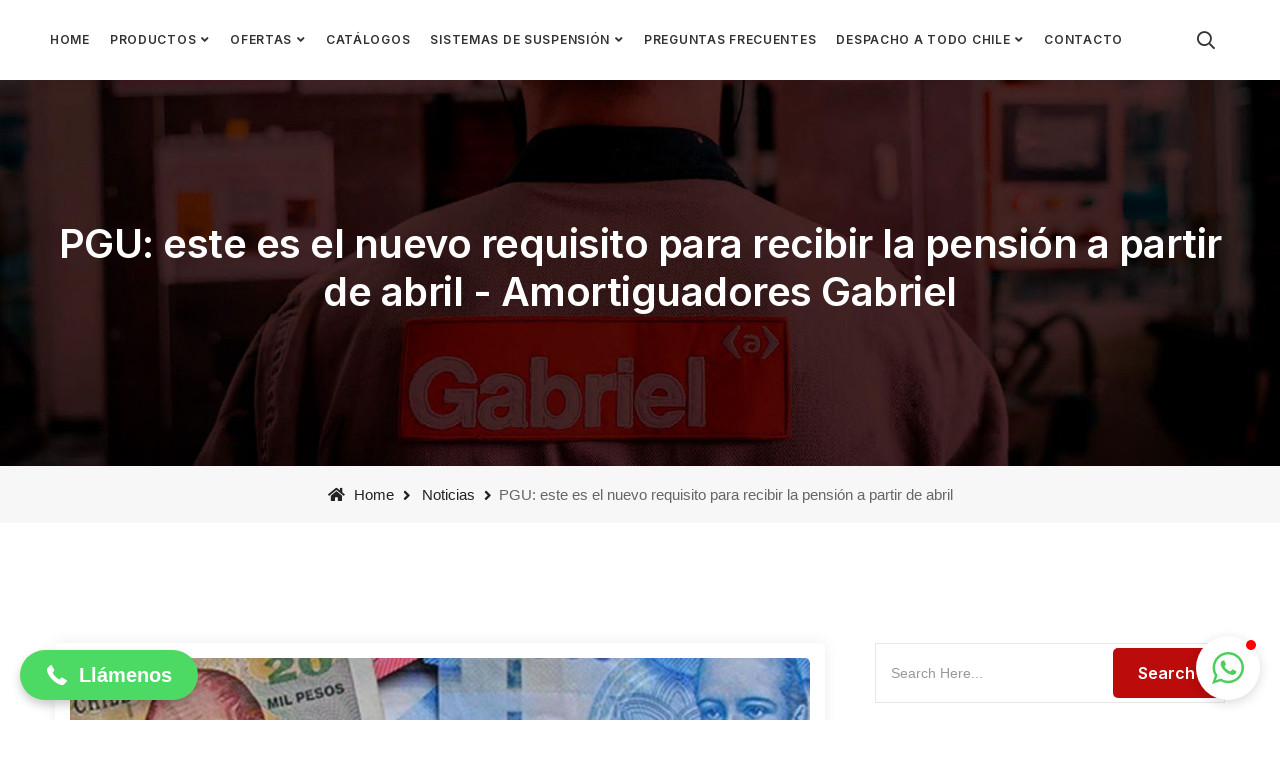

--- FILE ---
content_type: text/html; charset=utf-8
request_url: https://www.google.com/recaptcha/api2/anchor?ar=1&k=6Lczz98kAAAAACQMN-rOw5sFTH_QklquZ6z9vCo2&co=aHR0cHM6Ly93d3cuYW1vcnRpZ3VhZG9yZXNnYWJyaWVsLmNsOjQ0Mw..&hl=en&v=PoyoqOPhxBO7pBk68S4YbpHZ&size=invisible&anchor-ms=20000&execute-ms=30000&cb=a449s0o8kr87
body_size: 48521
content:
<!DOCTYPE HTML><html dir="ltr" lang="en"><head><meta http-equiv="Content-Type" content="text/html; charset=UTF-8">
<meta http-equiv="X-UA-Compatible" content="IE=edge">
<title>reCAPTCHA</title>
<style type="text/css">
/* cyrillic-ext */
@font-face {
  font-family: 'Roboto';
  font-style: normal;
  font-weight: 400;
  font-stretch: 100%;
  src: url(//fonts.gstatic.com/s/roboto/v48/KFO7CnqEu92Fr1ME7kSn66aGLdTylUAMa3GUBHMdazTgWw.woff2) format('woff2');
  unicode-range: U+0460-052F, U+1C80-1C8A, U+20B4, U+2DE0-2DFF, U+A640-A69F, U+FE2E-FE2F;
}
/* cyrillic */
@font-face {
  font-family: 'Roboto';
  font-style: normal;
  font-weight: 400;
  font-stretch: 100%;
  src: url(//fonts.gstatic.com/s/roboto/v48/KFO7CnqEu92Fr1ME7kSn66aGLdTylUAMa3iUBHMdazTgWw.woff2) format('woff2');
  unicode-range: U+0301, U+0400-045F, U+0490-0491, U+04B0-04B1, U+2116;
}
/* greek-ext */
@font-face {
  font-family: 'Roboto';
  font-style: normal;
  font-weight: 400;
  font-stretch: 100%;
  src: url(//fonts.gstatic.com/s/roboto/v48/KFO7CnqEu92Fr1ME7kSn66aGLdTylUAMa3CUBHMdazTgWw.woff2) format('woff2');
  unicode-range: U+1F00-1FFF;
}
/* greek */
@font-face {
  font-family: 'Roboto';
  font-style: normal;
  font-weight: 400;
  font-stretch: 100%;
  src: url(//fonts.gstatic.com/s/roboto/v48/KFO7CnqEu92Fr1ME7kSn66aGLdTylUAMa3-UBHMdazTgWw.woff2) format('woff2');
  unicode-range: U+0370-0377, U+037A-037F, U+0384-038A, U+038C, U+038E-03A1, U+03A3-03FF;
}
/* math */
@font-face {
  font-family: 'Roboto';
  font-style: normal;
  font-weight: 400;
  font-stretch: 100%;
  src: url(//fonts.gstatic.com/s/roboto/v48/KFO7CnqEu92Fr1ME7kSn66aGLdTylUAMawCUBHMdazTgWw.woff2) format('woff2');
  unicode-range: U+0302-0303, U+0305, U+0307-0308, U+0310, U+0312, U+0315, U+031A, U+0326-0327, U+032C, U+032F-0330, U+0332-0333, U+0338, U+033A, U+0346, U+034D, U+0391-03A1, U+03A3-03A9, U+03B1-03C9, U+03D1, U+03D5-03D6, U+03F0-03F1, U+03F4-03F5, U+2016-2017, U+2034-2038, U+203C, U+2040, U+2043, U+2047, U+2050, U+2057, U+205F, U+2070-2071, U+2074-208E, U+2090-209C, U+20D0-20DC, U+20E1, U+20E5-20EF, U+2100-2112, U+2114-2115, U+2117-2121, U+2123-214F, U+2190, U+2192, U+2194-21AE, U+21B0-21E5, U+21F1-21F2, U+21F4-2211, U+2213-2214, U+2216-22FF, U+2308-230B, U+2310, U+2319, U+231C-2321, U+2336-237A, U+237C, U+2395, U+239B-23B7, U+23D0, U+23DC-23E1, U+2474-2475, U+25AF, U+25B3, U+25B7, U+25BD, U+25C1, U+25CA, U+25CC, U+25FB, U+266D-266F, U+27C0-27FF, U+2900-2AFF, U+2B0E-2B11, U+2B30-2B4C, U+2BFE, U+3030, U+FF5B, U+FF5D, U+1D400-1D7FF, U+1EE00-1EEFF;
}
/* symbols */
@font-face {
  font-family: 'Roboto';
  font-style: normal;
  font-weight: 400;
  font-stretch: 100%;
  src: url(//fonts.gstatic.com/s/roboto/v48/KFO7CnqEu92Fr1ME7kSn66aGLdTylUAMaxKUBHMdazTgWw.woff2) format('woff2');
  unicode-range: U+0001-000C, U+000E-001F, U+007F-009F, U+20DD-20E0, U+20E2-20E4, U+2150-218F, U+2190, U+2192, U+2194-2199, U+21AF, U+21E6-21F0, U+21F3, U+2218-2219, U+2299, U+22C4-22C6, U+2300-243F, U+2440-244A, U+2460-24FF, U+25A0-27BF, U+2800-28FF, U+2921-2922, U+2981, U+29BF, U+29EB, U+2B00-2BFF, U+4DC0-4DFF, U+FFF9-FFFB, U+10140-1018E, U+10190-1019C, U+101A0, U+101D0-101FD, U+102E0-102FB, U+10E60-10E7E, U+1D2C0-1D2D3, U+1D2E0-1D37F, U+1F000-1F0FF, U+1F100-1F1AD, U+1F1E6-1F1FF, U+1F30D-1F30F, U+1F315, U+1F31C, U+1F31E, U+1F320-1F32C, U+1F336, U+1F378, U+1F37D, U+1F382, U+1F393-1F39F, U+1F3A7-1F3A8, U+1F3AC-1F3AF, U+1F3C2, U+1F3C4-1F3C6, U+1F3CA-1F3CE, U+1F3D4-1F3E0, U+1F3ED, U+1F3F1-1F3F3, U+1F3F5-1F3F7, U+1F408, U+1F415, U+1F41F, U+1F426, U+1F43F, U+1F441-1F442, U+1F444, U+1F446-1F449, U+1F44C-1F44E, U+1F453, U+1F46A, U+1F47D, U+1F4A3, U+1F4B0, U+1F4B3, U+1F4B9, U+1F4BB, U+1F4BF, U+1F4C8-1F4CB, U+1F4D6, U+1F4DA, U+1F4DF, U+1F4E3-1F4E6, U+1F4EA-1F4ED, U+1F4F7, U+1F4F9-1F4FB, U+1F4FD-1F4FE, U+1F503, U+1F507-1F50B, U+1F50D, U+1F512-1F513, U+1F53E-1F54A, U+1F54F-1F5FA, U+1F610, U+1F650-1F67F, U+1F687, U+1F68D, U+1F691, U+1F694, U+1F698, U+1F6AD, U+1F6B2, U+1F6B9-1F6BA, U+1F6BC, U+1F6C6-1F6CF, U+1F6D3-1F6D7, U+1F6E0-1F6EA, U+1F6F0-1F6F3, U+1F6F7-1F6FC, U+1F700-1F7FF, U+1F800-1F80B, U+1F810-1F847, U+1F850-1F859, U+1F860-1F887, U+1F890-1F8AD, U+1F8B0-1F8BB, U+1F8C0-1F8C1, U+1F900-1F90B, U+1F93B, U+1F946, U+1F984, U+1F996, U+1F9E9, U+1FA00-1FA6F, U+1FA70-1FA7C, U+1FA80-1FA89, U+1FA8F-1FAC6, U+1FACE-1FADC, U+1FADF-1FAE9, U+1FAF0-1FAF8, U+1FB00-1FBFF;
}
/* vietnamese */
@font-face {
  font-family: 'Roboto';
  font-style: normal;
  font-weight: 400;
  font-stretch: 100%;
  src: url(//fonts.gstatic.com/s/roboto/v48/KFO7CnqEu92Fr1ME7kSn66aGLdTylUAMa3OUBHMdazTgWw.woff2) format('woff2');
  unicode-range: U+0102-0103, U+0110-0111, U+0128-0129, U+0168-0169, U+01A0-01A1, U+01AF-01B0, U+0300-0301, U+0303-0304, U+0308-0309, U+0323, U+0329, U+1EA0-1EF9, U+20AB;
}
/* latin-ext */
@font-face {
  font-family: 'Roboto';
  font-style: normal;
  font-weight: 400;
  font-stretch: 100%;
  src: url(//fonts.gstatic.com/s/roboto/v48/KFO7CnqEu92Fr1ME7kSn66aGLdTylUAMa3KUBHMdazTgWw.woff2) format('woff2');
  unicode-range: U+0100-02BA, U+02BD-02C5, U+02C7-02CC, U+02CE-02D7, U+02DD-02FF, U+0304, U+0308, U+0329, U+1D00-1DBF, U+1E00-1E9F, U+1EF2-1EFF, U+2020, U+20A0-20AB, U+20AD-20C0, U+2113, U+2C60-2C7F, U+A720-A7FF;
}
/* latin */
@font-face {
  font-family: 'Roboto';
  font-style: normal;
  font-weight: 400;
  font-stretch: 100%;
  src: url(//fonts.gstatic.com/s/roboto/v48/KFO7CnqEu92Fr1ME7kSn66aGLdTylUAMa3yUBHMdazQ.woff2) format('woff2');
  unicode-range: U+0000-00FF, U+0131, U+0152-0153, U+02BB-02BC, U+02C6, U+02DA, U+02DC, U+0304, U+0308, U+0329, U+2000-206F, U+20AC, U+2122, U+2191, U+2193, U+2212, U+2215, U+FEFF, U+FFFD;
}
/* cyrillic-ext */
@font-face {
  font-family: 'Roboto';
  font-style: normal;
  font-weight: 500;
  font-stretch: 100%;
  src: url(//fonts.gstatic.com/s/roboto/v48/KFO7CnqEu92Fr1ME7kSn66aGLdTylUAMa3GUBHMdazTgWw.woff2) format('woff2');
  unicode-range: U+0460-052F, U+1C80-1C8A, U+20B4, U+2DE0-2DFF, U+A640-A69F, U+FE2E-FE2F;
}
/* cyrillic */
@font-face {
  font-family: 'Roboto';
  font-style: normal;
  font-weight: 500;
  font-stretch: 100%;
  src: url(//fonts.gstatic.com/s/roboto/v48/KFO7CnqEu92Fr1ME7kSn66aGLdTylUAMa3iUBHMdazTgWw.woff2) format('woff2');
  unicode-range: U+0301, U+0400-045F, U+0490-0491, U+04B0-04B1, U+2116;
}
/* greek-ext */
@font-face {
  font-family: 'Roboto';
  font-style: normal;
  font-weight: 500;
  font-stretch: 100%;
  src: url(//fonts.gstatic.com/s/roboto/v48/KFO7CnqEu92Fr1ME7kSn66aGLdTylUAMa3CUBHMdazTgWw.woff2) format('woff2');
  unicode-range: U+1F00-1FFF;
}
/* greek */
@font-face {
  font-family: 'Roboto';
  font-style: normal;
  font-weight: 500;
  font-stretch: 100%;
  src: url(//fonts.gstatic.com/s/roboto/v48/KFO7CnqEu92Fr1ME7kSn66aGLdTylUAMa3-UBHMdazTgWw.woff2) format('woff2');
  unicode-range: U+0370-0377, U+037A-037F, U+0384-038A, U+038C, U+038E-03A1, U+03A3-03FF;
}
/* math */
@font-face {
  font-family: 'Roboto';
  font-style: normal;
  font-weight: 500;
  font-stretch: 100%;
  src: url(//fonts.gstatic.com/s/roboto/v48/KFO7CnqEu92Fr1ME7kSn66aGLdTylUAMawCUBHMdazTgWw.woff2) format('woff2');
  unicode-range: U+0302-0303, U+0305, U+0307-0308, U+0310, U+0312, U+0315, U+031A, U+0326-0327, U+032C, U+032F-0330, U+0332-0333, U+0338, U+033A, U+0346, U+034D, U+0391-03A1, U+03A3-03A9, U+03B1-03C9, U+03D1, U+03D5-03D6, U+03F0-03F1, U+03F4-03F5, U+2016-2017, U+2034-2038, U+203C, U+2040, U+2043, U+2047, U+2050, U+2057, U+205F, U+2070-2071, U+2074-208E, U+2090-209C, U+20D0-20DC, U+20E1, U+20E5-20EF, U+2100-2112, U+2114-2115, U+2117-2121, U+2123-214F, U+2190, U+2192, U+2194-21AE, U+21B0-21E5, U+21F1-21F2, U+21F4-2211, U+2213-2214, U+2216-22FF, U+2308-230B, U+2310, U+2319, U+231C-2321, U+2336-237A, U+237C, U+2395, U+239B-23B7, U+23D0, U+23DC-23E1, U+2474-2475, U+25AF, U+25B3, U+25B7, U+25BD, U+25C1, U+25CA, U+25CC, U+25FB, U+266D-266F, U+27C0-27FF, U+2900-2AFF, U+2B0E-2B11, U+2B30-2B4C, U+2BFE, U+3030, U+FF5B, U+FF5D, U+1D400-1D7FF, U+1EE00-1EEFF;
}
/* symbols */
@font-face {
  font-family: 'Roboto';
  font-style: normal;
  font-weight: 500;
  font-stretch: 100%;
  src: url(//fonts.gstatic.com/s/roboto/v48/KFO7CnqEu92Fr1ME7kSn66aGLdTylUAMaxKUBHMdazTgWw.woff2) format('woff2');
  unicode-range: U+0001-000C, U+000E-001F, U+007F-009F, U+20DD-20E0, U+20E2-20E4, U+2150-218F, U+2190, U+2192, U+2194-2199, U+21AF, U+21E6-21F0, U+21F3, U+2218-2219, U+2299, U+22C4-22C6, U+2300-243F, U+2440-244A, U+2460-24FF, U+25A0-27BF, U+2800-28FF, U+2921-2922, U+2981, U+29BF, U+29EB, U+2B00-2BFF, U+4DC0-4DFF, U+FFF9-FFFB, U+10140-1018E, U+10190-1019C, U+101A0, U+101D0-101FD, U+102E0-102FB, U+10E60-10E7E, U+1D2C0-1D2D3, U+1D2E0-1D37F, U+1F000-1F0FF, U+1F100-1F1AD, U+1F1E6-1F1FF, U+1F30D-1F30F, U+1F315, U+1F31C, U+1F31E, U+1F320-1F32C, U+1F336, U+1F378, U+1F37D, U+1F382, U+1F393-1F39F, U+1F3A7-1F3A8, U+1F3AC-1F3AF, U+1F3C2, U+1F3C4-1F3C6, U+1F3CA-1F3CE, U+1F3D4-1F3E0, U+1F3ED, U+1F3F1-1F3F3, U+1F3F5-1F3F7, U+1F408, U+1F415, U+1F41F, U+1F426, U+1F43F, U+1F441-1F442, U+1F444, U+1F446-1F449, U+1F44C-1F44E, U+1F453, U+1F46A, U+1F47D, U+1F4A3, U+1F4B0, U+1F4B3, U+1F4B9, U+1F4BB, U+1F4BF, U+1F4C8-1F4CB, U+1F4D6, U+1F4DA, U+1F4DF, U+1F4E3-1F4E6, U+1F4EA-1F4ED, U+1F4F7, U+1F4F9-1F4FB, U+1F4FD-1F4FE, U+1F503, U+1F507-1F50B, U+1F50D, U+1F512-1F513, U+1F53E-1F54A, U+1F54F-1F5FA, U+1F610, U+1F650-1F67F, U+1F687, U+1F68D, U+1F691, U+1F694, U+1F698, U+1F6AD, U+1F6B2, U+1F6B9-1F6BA, U+1F6BC, U+1F6C6-1F6CF, U+1F6D3-1F6D7, U+1F6E0-1F6EA, U+1F6F0-1F6F3, U+1F6F7-1F6FC, U+1F700-1F7FF, U+1F800-1F80B, U+1F810-1F847, U+1F850-1F859, U+1F860-1F887, U+1F890-1F8AD, U+1F8B0-1F8BB, U+1F8C0-1F8C1, U+1F900-1F90B, U+1F93B, U+1F946, U+1F984, U+1F996, U+1F9E9, U+1FA00-1FA6F, U+1FA70-1FA7C, U+1FA80-1FA89, U+1FA8F-1FAC6, U+1FACE-1FADC, U+1FADF-1FAE9, U+1FAF0-1FAF8, U+1FB00-1FBFF;
}
/* vietnamese */
@font-face {
  font-family: 'Roboto';
  font-style: normal;
  font-weight: 500;
  font-stretch: 100%;
  src: url(//fonts.gstatic.com/s/roboto/v48/KFO7CnqEu92Fr1ME7kSn66aGLdTylUAMa3OUBHMdazTgWw.woff2) format('woff2');
  unicode-range: U+0102-0103, U+0110-0111, U+0128-0129, U+0168-0169, U+01A0-01A1, U+01AF-01B0, U+0300-0301, U+0303-0304, U+0308-0309, U+0323, U+0329, U+1EA0-1EF9, U+20AB;
}
/* latin-ext */
@font-face {
  font-family: 'Roboto';
  font-style: normal;
  font-weight: 500;
  font-stretch: 100%;
  src: url(//fonts.gstatic.com/s/roboto/v48/KFO7CnqEu92Fr1ME7kSn66aGLdTylUAMa3KUBHMdazTgWw.woff2) format('woff2');
  unicode-range: U+0100-02BA, U+02BD-02C5, U+02C7-02CC, U+02CE-02D7, U+02DD-02FF, U+0304, U+0308, U+0329, U+1D00-1DBF, U+1E00-1E9F, U+1EF2-1EFF, U+2020, U+20A0-20AB, U+20AD-20C0, U+2113, U+2C60-2C7F, U+A720-A7FF;
}
/* latin */
@font-face {
  font-family: 'Roboto';
  font-style: normal;
  font-weight: 500;
  font-stretch: 100%;
  src: url(//fonts.gstatic.com/s/roboto/v48/KFO7CnqEu92Fr1ME7kSn66aGLdTylUAMa3yUBHMdazQ.woff2) format('woff2');
  unicode-range: U+0000-00FF, U+0131, U+0152-0153, U+02BB-02BC, U+02C6, U+02DA, U+02DC, U+0304, U+0308, U+0329, U+2000-206F, U+20AC, U+2122, U+2191, U+2193, U+2212, U+2215, U+FEFF, U+FFFD;
}
/* cyrillic-ext */
@font-face {
  font-family: 'Roboto';
  font-style: normal;
  font-weight: 900;
  font-stretch: 100%;
  src: url(//fonts.gstatic.com/s/roboto/v48/KFO7CnqEu92Fr1ME7kSn66aGLdTylUAMa3GUBHMdazTgWw.woff2) format('woff2');
  unicode-range: U+0460-052F, U+1C80-1C8A, U+20B4, U+2DE0-2DFF, U+A640-A69F, U+FE2E-FE2F;
}
/* cyrillic */
@font-face {
  font-family: 'Roboto';
  font-style: normal;
  font-weight: 900;
  font-stretch: 100%;
  src: url(//fonts.gstatic.com/s/roboto/v48/KFO7CnqEu92Fr1ME7kSn66aGLdTylUAMa3iUBHMdazTgWw.woff2) format('woff2');
  unicode-range: U+0301, U+0400-045F, U+0490-0491, U+04B0-04B1, U+2116;
}
/* greek-ext */
@font-face {
  font-family: 'Roboto';
  font-style: normal;
  font-weight: 900;
  font-stretch: 100%;
  src: url(//fonts.gstatic.com/s/roboto/v48/KFO7CnqEu92Fr1ME7kSn66aGLdTylUAMa3CUBHMdazTgWw.woff2) format('woff2');
  unicode-range: U+1F00-1FFF;
}
/* greek */
@font-face {
  font-family: 'Roboto';
  font-style: normal;
  font-weight: 900;
  font-stretch: 100%;
  src: url(//fonts.gstatic.com/s/roboto/v48/KFO7CnqEu92Fr1ME7kSn66aGLdTylUAMa3-UBHMdazTgWw.woff2) format('woff2');
  unicode-range: U+0370-0377, U+037A-037F, U+0384-038A, U+038C, U+038E-03A1, U+03A3-03FF;
}
/* math */
@font-face {
  font-family: 'Roboto';
  font-style: normal;
  font-weight: 900;
  font-stretch: 100%;
  src: url(//fonts.gstatic.com/s/roboto/v48/KFO7CnqEu92Fr1ME7kSn66aGLdTylUAMawCUBHMdazTgWw.woff2) format('woff2');
  unicode-range: U+0302-0303, U+0305, U+0307-0308, U+0310, U+0312, U+0315, U+031A, U+0326-0327, U+032C, U+032F-0330, U+0332-0333, U+0338, U+033A, U+0346, U+034D, U+0391-03A1, U+03A3-03A9, U+03B1-03C9, U+03D1, U+03D5-03D6, U+03F0-03F1, U+03F4-03F5, U+2016-2017, U+2034-2038, U+203C, U+2040, U+2043, U+2047, U+2050, U+2057, U+205F, U+2070-2071, U+2074-208E, U+2090-209C, U+20D0-20DC, U+20E1, U+20E5-20EF, U+2100-2112, U+2114-2115, U+2117-2121, U+2123-214F, U+2190, U+2192, U+2194-21AE, U+21B0-21E5, U+21F1-21F2, U+21F4-2211, U+2213-2214, U+2216-22FF, U+2308-230B, U+2310, U+2319, U+231C-2321, U+2336-237A, U+237C, U+2395, U+239B-23B7, U+23D0, U+23DC-23E1, U+2474-2475, U+25AF, U+25B3, U+25B7, U+25BD, U+25C1, U+25CA, U+25CC, U+25FB, U+266D-266F, U+27C0-27FF, U+2900-2AFF, U+2B0E-2B11, U+2B30-2B4C, U+2BFE, U+3030, U+FF5B, U+FF5D, U+1D400-1D7FF, U+1EE00-1EEFF;
}
/* symbols */
@font-face {
  font-family: 'Roboto';
  font-style: normal;
  font-weight: 900;
  font-stretch: 100%;
  src: url(//fonts.gstatic.com/s/roboto/v48/KFO7CnqEu92Fr1ME7kSn66aGLdTylUAMaxKUBHMdazTgWw.woff2) format('woff2');
  unicode-range: U+0001-000C, U+000E-001F, U+007F-009F, U+20DD-20E0, U+20E2-20E4, U+2150-218F, U+2190, U+2192, U+2194-2199, U+21AF, U+21E6-21F0, U+21F3, U+2218-2219, U+2299, U+22C4-22C6, U+2300-243F, U+2440-244A, U+2460-24FF, U+25A0-27BF, U+2800-28FF, U+2921-2922, U+2981, U+29BF, U+29EB, U+2B00-2BFF, U+4DC0-4DFF, U+FFF9-FFFB, U+10140-1018E, U+10190-1019C, U+101A0, U+101D0-101FD, U+102E0-102FB, U+10E60-10E7E, U+1D2C0-1D2D3, U+1D2E0-1D37F, U+1F000-1F0FF, U+1F100-1F1AD, U+1F1E6-1F1FF, U+1F30D-1F30F, U+1F315, U+1F31C, U+1F31E, U+1F320-1F32C, U+1F336, U+1F378, U+1F37D, U+1F382, U+1F393-1F39F, U+1F3A7-1F3A8, U+1F3AC-1F3AF, U+1F3C2, U+1F3C4-1F3C6, U+1F3CA-1F3CE, U+1F3D4-1F3E0, U+1F3ED, U+1F3F1-1F3F3, U+1F3F5-1F3F7, U+1F408, U+1F415, U+1F41F, U+1F426, U+1F43F, U+1F441-1F442, U+1F444, U+1F446-1F449, U+1F44C-1F44E, U+1F453, U+1F46A, U+1F47D, U+1F4A3, U+1F4B0, U+1F4B3, U+1F4B9, U+1F4BB, U+1F4BF, U+1F4C8-1F4CB, U+1F4D6, U+1F4DA, U+1F4DF, U+1F4E3-1F4E6, U+1F4EA-1F4ED, U+1F4F7, U+1F4F9-1F4FB, U+1F4FD-1F4FE, U+1F503, U+1F507-1F50B, U+1F50D, U+1F512-1F513, U+1F53E-1F54A, U+1F54F-1F5FA, U+1F610, U+1F650-1F67F, U+1F687, U+1F68D, U+1F691, U+1F694, U+1F698, U+1F6AD, U+1F6B2, U+1F6B9-1F6BA, U+1F6BC, U+1F6C6-1F6CF, U+1F6D3-1F6D7, U+1F6E0-1F6EA, U+1F6F0-1F6F3, U+1F6F7-1F6FC, U+1F700-1F7FF, U+1F800-1F80B, U+1F810-1F847, U+1F850-1F859, U+1F860-1F887, U+1F890-1F8AD, U+1F8B0-1F8BB, U+1F8C0-1F8C1, U+1F900-1F90B, U+1F93B, U+1F946, U+1F984, U+1F996, U+1F9E9, U+1FA00-1FA6F, U+1FA70-1FA7C, U+1FA80-1FA89, U+1FA8F-1FAC6, U+1FACE-1FADC, U+1FADF-1FAE9, U+1FAF0-1FAF8, U+1FB00-1FBFF;
}
/* vietnamese */
@font-face {
  font-family: 'Roboto';
  font-style: normal;
  font-weight: 900;
  font-stretch: 100%;
  src: url(//fonts.gstatic.com/s/roboto/v48/KFO7CnqEu92Fr1ME7kSn66aGLdTylUAMa3OUBHMdazTgWw.woff2) format('woff2');
  unicode-range: U+0102-0103, U+0110-0111, U+0128-0129, U+0168-0169, U+01A0-01A1, U+01AF-01B0, U+0300-0301, U+0303-0304, U+0308-0309, U+0323, U+0329, U+1EA0-1EF9, U+20AB;
}
/* latin-ext */
@font-face {
  font-family: 'Roboto';
  font-style: normal;
  font-weight: 900;
  font-stretch: 100%;
  src: url(//fonts.gstatic.com/s/roboto/v48/KFO7CnqEu92Fr1ME7kSn66aGLdTylUAMa3KUBHMdazTgWw.woff2) format('woff2');
  unicode-range: U+0100-02BA, U+02BD-02C5, U+02C7-02CC, U+02CE-02D7, U+02DD-02FF, U+0304, U+0308, U+0329, U+1D00-1DBF, U+1E00-1E9F, U+1EF2-1EFF, U+2020, U+20A0-20AB, U+20AD-20C0, U+2113, U+2C60-2C7F, U+A720-A7FF;
}
/* latin */
@font-face {
  font-family: 'Roboto';
  font-style: normal;
  font-weight: 900;
  font-stretch: 100%;
  src: url(//fonts.gstatic.com/s/roboto/v48/KFO7CnqEu92Fr1ME7kSn66aGLdTylUAMa3yUBHMdazQ.woff2) format('woff2');
  unicode-range: U+0000-00FF, U+0131, U+0152-0153, U+02BB-02BC, U+02C6, U+02DA, U+02DC, U+0304, U+0308, U+0329, U+2000-206F, U+20AC, U+2122, U+2191, U+2193, U+2212, U+2215, U+FEFF, U+FFFD;
}

</style>
<link rel="stylesheet" type="text/css" href="https://www.gstatic.com/recaptcha/releases/PoyoqOPhxBO7pBk68S4YbpHZ/styles__ltr.css">
<script nonce="X8vF91dnaJiSnFbZ1SPerA" type="text/javascript">window['__recaptcha_api'] = 'https://www.google.com/recaptcha/api2/';</script>
<script type="text/javascript" src="https://www.gstatic.com/recaptcha/releases/PoyoqOPhxBO7pBk68S4YbpHZ/recaptcha__en.js" nonce="X8vF91dnaJiSnFbZ1SPerA">
      
    </script></head>
<body><div id="rc-anchor-alert" class="rc-anchor-alert"></div>
<input type="hidden" id="recaptcha-token" value="[base64]">
<script type="text/javascript" nonce="X8vF91dnaJiSnFbZ1SPerA">
      recaptcha.anchor.Main.init("[\x22ainput\x22,[\x22bgdata\x22,\x22\x22,\[base64]/[base64]/[base64]/bmV3IHJbeF0oY1swXSk6RT09Mj9uZXcgclt4XShjWzBdLGNbMV0pOkU9PTM/bmV3IHJbeF0oY1swXSxjWzFdLGNbMl0pOkU9PTQ/[base64]/[base64]/[base64]/[base64]/[base64]/[base64]/[base64]/[base64]\x22,\[base64]\\u003d\x22,\x22FsOlw594DMO9w6wdwq92dcOvCQfCrgsqwoDDvsKQw5fDi3vCjV7CuglNA8OSeMKqOTfDkcONw6prw7woUwrCji7CjMK4wqjCoMK/wozDvMKTwpLCq2rDhAcQNSfCgix3w4fDs8OdEGkWOBJ7w6PCtsOZw5M5Q8OoTcOVJn4Uwr7Dh8OMwojCm8KLXzjCt8K4w5x7w5rCrQc+MMKaw7hiOwnDrcOmIMO/IlnCp2UZRHBaecOWUsK/[base64]/Dv3NzKFPCmsOJbVXCs2hsw5rDh8KoXVPDmcOZwowTwpIZMsKIKsK3d0rCvGzChAAbw4VQXF3CvMKZw7TCtcOzw7DCo8Ozw58lwqRMwp7CtsKRwrXCn8O/wqcSw4XClS3CkXZ0w6/DjsKzw7zDisOxwp/DlsKJGXPCnMKNU1MGFsKqMcKsDwvCusKFw7hrw4/CtcOywoHDihljYsKTE8KdwqLCs8KtPwfCoBN9w4XDp8KywpXDgcKSwocfw50YwrTDrsOMw7TDgcKmLsK1TgLDgcKHAcK1eFvDl8KzOkDCmsOKR3TCkMKnSsO4ZMOswrgaw7opwr11wrnDnDfChMOFZ8KYw63DtC3DghowOCHCqVEgd23DqgbCqlbDvD/DpsKDw6dKw4jClsOUwrU8w7grfl4jwoYJBMOpZMOROcKdwoEKw4ENw7DCsyvDtMKkfcKKw67CtcO+w5t6SmXCiyHCr8O7wrjDoSk8eDlVwqlgEMKdw7J3TMOwwptgwqBZdMOnLwV5wq/DqsKUEsOXw7BHVibCmw7CtR7Cpn8jSw/[base64]/ClMOFBj81M2nCocKJw6jDtMK9aMOJGcOqw4XCgX7DicK3KHDCoMKHL8OTwqvDtsOLSQHCrB3Di0/DkMOqQcOYQ8O5YMOAwpEDLsOvwo/CrcOXADTClRcBwobCumkNwrQBw6vDrcKWw4cQLMOlwoPDhBXDi0jDosKgFBRVScO/w4PDjcK0F3dHw63CjMKRwrhQMMO9w6/DkFhNw4HDqAkxw6nDiDc9w65uHMKgwqp+w4ZydMOEZWDCrjhCY8OFwofCj8OIw5bCi8Oqw65mcTLCjMOyworCnjVoZcObw6hCUsOGw5ZTb8OZw4HDujtjw4cxwrfClideK8OGwrXDtMOFLMKRwq/Dh8KkdMKowoPCmShLaGwMSB7CpcOxwrVTDcO4SzcQw6zDl0bDhBPDtXFYa8K/w7UrRMO2wq0Cw7TDpMOdL2TCpcKAWmPCnDDCgMKcAsOIw4fDllw1wpDDmMKtw7bDnMK1w6PCtV8mHcOTLE1zw4HCtsK3w7nDssOJwp3CqcK/wqAyw6JgcsKxwr7CjAcPHFwKw4oyX8K+wprCgMKvw7JtwpvCk8O3bMKKwqLDssObDVLCmcKcwoMaw7cuw650Q2xHwo9HYGgWDMOiTnvDrAc6PWNWw7PDgcOaLsOHdMO9wr5aw7Z8wrHCicKUwpfDqsKFdh3Cr03DszgRYB7DpsO3w6k7Yxtvw77CinFewq/CoMKPIMO0wrk9wrVawoRWwq1zwpPDtFnCnHjDqynDjC/CnTdbE8OtB8KpcG3Dkw/Duy4ZC8KVwoHCncKmw5E1ZMOLFMOnwoPCmsKMOWPDusOPwpIlwrNtw7rCisOHRmDCq8KaJcOYw4LCvsKTwow3wpAXLxDDs8KeUH3CgDrCj0YZfW5KUcO2w4nCkUlkFlvDjcK3J8OsEsO3BjZhQ2wjLiTCqlLDpcKfw77Co8KLwptLw7XDvRvCjzzCkzTChcO3w6/CicOSwrEUwpcIGBd6Rm97w6fDrHrDuwHCrSrCksKcFBhOZAx3wrkJwoNEcsKpw7xGTFHCo8KGw5PCjcKyYcO/acKsw5LCucKRwrPDthvCn8O7w5HDksKdJWYawoHCgMOLwo3DpDV4w73DlcKzw47Crggqw5swCcKFaG3CjMKXw5EGRcONHnTDiVlBDmlcTcKMw5diLBLDiWzCrgtgJnY6SzbDpcKwwoLCu3nCmyk2Yx58wqB+O3IxwqbChsKBwrhfw71/w7fDn8OnwoAOw742wo/[base64]/CuMOfwrHDuQ/[base64]/DocOTwokYacO0V2RhDw5gw6nDgirCqsOYdsOSwo8xw6d2w49sdiTDm153eTFHWlTCnwjDjcORwqB5w5rCiMOSR8Kxw6Yow4zDu2TDlB/DoHFtTlJFC8OiFWdkwo7CtWw1NMOsw54hHB3DkSJqw7YpwrdyPTjCsGIKw6DClcKTwrpcTMKowoUSL2DDtQx1G3JkwoHCl8K+RF0zwozDt8KxwpDClMO4DcKpw5TDnsOKwo9cw6LChMOrw4Zvw53CvsOvw4TChENUw6zCt0nCnsKPNhjCjQPDn0/Crz5ZE8OuFn3Dijpiw6tDw5hRwqvDqkEZwpkawonDpsKKw6Frw5jDtsK7PhZyO8KKdcOEBMKsworCnXPChw7Dgicxwq/DsRHDskNJRMKAw77CucKVw4HCmcOWw5zDtcOGdsKjw7HDiFHCsQLDsMOPEcK2PcKVd1U0wqXDjGHDk8KJSsOBbsOCNXRxH8O1TMOxIFfCjQpBRsK1w7XDrcO5wq7CkEU5w4okw4EKw5sDwp3CiD/[base64]/[base64]/[base64]/CucKSXsO4w7jDpcKGwqsRYnxrTcKlF8K+wq1GOcKMHMOLCcOqw63DtFLCoFzCucKIwrrCtMKrwo9ZTsOSwqDDnUMCKDvCpzogwqtswoUswqDConPCscOXw6/[base64]/CiMKTwr8aIsK7wq/[base64]/DoE8SI8KsPTDCksKtwokLwrPDoW/DjkJ6w7dJLQHDosKmK8Ofw7fDhQ9UbidSAcK4PMKeNxfCr8OjG8KJw4BBRcOawqBdXsOSwoYXCmHDm8OUw63CvsOZw6QoeT9qwqbCm3IaUlPCnwEawpFNwpLDiVhWw7AmMw16w59nwo/DvcK4woDDmCYsw40EF8OKwqYuPsKhwq/CvMO9TMKKw4UCcHI/w7XDv8OBTzXDg8KEw4x8w7vDhkA0wo5PScKBw7fCo8KpCcK7HRfCvQx4XXrDl8K9KUrDpEnDscKKwpnDtsO9w54TTTTCrUXCv1I7wq9iC8KtCMKJIQTDnsOhwpkIw7A/R3XCilvCkMK5NxFONRogJnXCusKPwqgJw5TCscKJwoYOWD52HxolJsOzUMOawod6KsOXw7c0w7VDw7fCn1nDsSrChMO9ZTh8wprCtwNTwoPDhcKRw6JNw5xbIMOzwqQTEMOFw5Eew77Dm8O8RcKew5DDrcOlRMKeUMKIVsOrFR/CjQrDlQRSwqLCiBVQU3fCs8OTccOew49Vw608dsOhw7zCqsKeY17ClHJbwq7DuDvDuQY1wqZqwqXCjWsfMFkow6TChE5twoLDicKGw6UCwqJHw4nCncKsaDk/AhHDuH9NBsOoAcOgcXbCt8O9Bnpow57DgsO7w6nCg1/DucKmSXg8wqhfwoHCgFnDqsOaw7/[base64]/Cuh3Dp2HDiFQLdcK0cwnCj05MHsKgBsOmQsOswr7DpsOANUQNwrnCvsKVwoheWAEDfXPCqRtnwrrCoMK/WlrCoiVcCzrDi0rDjMKpJQB+GW3DimZYwqwGwprCpsOcwpHDo3LDpMOFPsO1w5jDiEYLw7XDslTDpFQ2WFvDt1V2wpdFQ8Kqw4kNwolewpgDwochw5IRTcKlwqYbwonDoQETTCDCu8KXGMOwM8O4wpM7O8KxcCnCqlsxwr/CrTvDqGVGwqoww4U2JB0rIxLDgCjDosO4HMOccx/DvMOcw6FzGyR4w4HCucKoADrCkQBAw6TCisOFwrvDl8OsG8KnfRhbAw8Bw40Nwr1nw64twq3CqW7Dnw/[base64]/DtEtdw5UvF8O5SEQpwpHDlShiOU/CrEVuwqPDlGjDlcK6w6DCvhkKw4vCoCBEwqjCicOVwqnDr8KGOlfCnsKAchIDwp40woNswojDrUjClg/[base64]/CtMOnBsKZw7VXwo3CncKOw4jDsEhJJijDlUEPwp/CjMKsVMK/w5PDjRXCnsKwwq3DkcKJHlnCqcOqelohw7UNHVrCm8Osw7rCu8O3FQBnw7oDworDmnVTwp4AfBXDljsjw5nCh0rCh0XDpMO0Sz/DrMO9wpvDkcKdw4k3ZzJNw4VBCsOWT8OAH0zCnMKTwq7CtsOIFcOmwoIlL8OqwoDCo8K0w5JIJcKJXMK9T0TDuMOsw6QOw5REwqfDpALCnMOGw5DDvC3DlcOxw5zDosKDDMKif1xIwqzChRwiLcKIwr/DqMOaw5rCpMKtCsKkw4fDpsOhEsOHwrrCssK/wq3Doi0OL0d2w43CgiHDj0lqw49YPjZlw7Q2UsOFwpoXwqPDsMKQJMKgE1hHZnzCq8OjLDxacsKIwqw0dcO2w4vCim0nVMO8ZMKJw7bDiSjDqcOrw5JBOsOEw5/DoTxYwqTCjcOFwo8fKjxbVMObbA3Cl18Awrgnw6jCnSDCngjDucKnw44sw63DuG3CjsONw57Cln/DoMKVasOXw4wLRHnCmcKbVCICwqdlw5PCqMKvw6TDt8OUU8KhwrlxUT/CgMOcCMK5fsOwasKowoTCiS/Dl8KDw5fCggpibUVZwqBWFVTCrsKFDyo2B1Ebw7Jnw7XDjMO0LGzDgsO/[base64]/wpzDnsOVw5oAVMKrw6PDsMO3JMOyw7vDliDDkBN9TcKSwrE4wphdLsK2w4w6SsKvw5fCvV9vHjHDiiYkZGgyw47DvHjCosKRw6vDuGh9JMKARwjCkAvDpBDCi1rDuUzDp8O/w73DnjUkwoczKMKfwpXCvGPDmsOYNsOCwr/DshoiNUfDicOHwp3DpWcyNXjDi8KHVsKUw5NOw5nDl8KDWAjCkULCpUDClsKYwoPCpkRPScKXK8OAXsOGwpd+wpDCrSjDj8Odw5AcKcKnb8KTTsOPB8Kew69cw7lRwqx0U8ORwqjDhcKew44KwqvDocOIw6hwwpcAwpc9w5HDmX9Pw4MQw4rDtMKUw5/[base64]/[base64]/DsC88woLDjsOEwrXCncKUJlTCmcK/[base64]/wpfCp8O1N30Sfn1LG0Z+Wm3DllMjF8O6DcO/w7rDqsOBZUN1esOFRH4GMcOIw5bDjnwXwoRLJknCjxJ7K0zDo8OnwprDpMK5JVfCiXxnYCjCgCjCnMKNBg/DnmswwqDCg8Omw7XDoT7DhGQuw5nCo8O+wqEmw6bCm8OzecO0DcKBw57CmcOAFjA6L0LCgMKPLsOswoQFHMKgP27Dq8O/AsKBChfDl0zCr8Odw7zDhF/[base64]/CjFzDpCLDgWBgw7vCgBHDlMOCw7TCln3CtsOlQihywrFfw5Qnwo7DpsOqUTBtwrYswo5yacKKH8OVUMO1Q0BVVMKrHTXDlMKTc8KXdTlxwq3DgcO7wprDg8O/PmUKw6lWHBXDrmLDlcO5CcKSwoDDszbDg8Ovw4Njw7VIwqoVwp9iw77DkRN5wphJcj5/w4XDocO/w5zDpsK6w4HChcOZw5VGWzs6Q8KpwqwnKmMpPhB1alrDmsKIw5YvNMK9w5FtcsK8XFbCsRXDrcKnwpXDhkUbw4/ClRJ4QcKRworDkBsfRsOYcnnDnMKrw5/DkcKiO8Orc8OiwrPCtxrCty1+Gi3Ct8KbCMKqwpfDuEzDj8Kgw6VHw67CrX3Cj1bCpsOTR8OCw60QQ8ONw5zDrsOnw45DwobDuG/CqC5kVxsdSnwTT8OgWljCoQvDhsOPwpbDgcOCw4MHw7LCrABAw71Gwp/DhsKCNw0TNsO+ccOee8KOwqbCiMOfwrjCslfDjCVDNsOKFMKAacKWM8OLw6HDlC4awpTCiD1+wqU6wrBYw6HDn8KtwpzDkmnCrG/[base64]/ZsOYOsKfwrnCknnDsMOabDMiwrzDmgjDo8K/[base64]/al1LQkzDusKqd3MWHQgTUsO5HMKPBsK1S0zDscOJOybDsMKjHcKNw57DlhBMDx4ww7s/R8Klw6/CkXddUcO4VCzCn8KXwrt/wq4jAMOhVxTDqhbCk30Vw6Mgw7HDqsK8w5HCvV4CJ0ZSTcOLPMOLJMOtw7jDvRpKwrzCmsOhKj0hJMKjc8Oew4jCosKlLjfCtsKBw6AAwoMoSQLCt8KWPC/DvXROw7zDmcKee8KEw43Cm2cAwoXDqsKgL8OvF8OrwrgBEWHCozM0VEhewpbCnisCfcOAw4/Chz7CkMOZwq0RJw3Cqj7Dm8ODwo9sImptwpcSZEjCgkDCk8ONUy8ewqnDrDR5aXkscF1sAQjDuxxSw58uw4dILsKCw41bcsODecKCwop/w4l3fAh9w7nDs0VCw4B0DcOYw4Q8woPDvmHCvS4nc8Obw7R3wpFxdsKCwqfDrwjDjCfDqsKPwqXDmXlJXxB6wrbDsxkKwqjChBvCrgjDiWsawo5mV8K0woY/wrFSw5wQPMKrwpDCg8K6w5YdTkzDvsKvKiFZWMKlVMOiKyTDnsOzMMORViFqWcKyZH3CgsO+w7bDgcKsAg7Di8O4wojDv8KcGz0Dw7bCq2fCk0ELw6EEW8Kww5s+w6ADesKfwprCg1LCjgZ/wpnChsKjJwHDhsOEw7AoPMKJGj7DiFDDssOlw7bDlirCrsKLWQbDqzvDhg9OfsKLw78pw5I9w5Ybw5VgwroOR2MuLnRQUsK0w4PCjcK4cQvDo0LCj8OcwoJBw6TCscOwIETDo1ZpUcO/ecOIKj3DlzQNI8KwCS7DrVjDm3cJwptiX1fDrnB9w7goYTTDmmzDt8K+XRHCunDDinLDm8OpbUkTLnVmwrNSw59owqh1WFBVw7/CoMOqw43CnCRIwoouwq3Cg8OBw5QQw7XDrcO9RyEfwrRfRgx8wpDDl0ReYcKhwojCqH4SdW3DsxN3w5fCrB9Awq/[base64]/DvsK+aMOTwo1Aw6HCkcKww5/CoUTDq1bDkcO4w6TCmhXCs2bCrcO3w5kEwr46w7BMe04yw6vDkcOqw6MewoPDv8K0cMOTw4ZkLMOSw5QzH0/Do10mw7ZHwo4ww5c4w4jCr8O5OEvChmfDok/CrD7Dh8Klwo/ClMORYcOZeMOAOVpIw65Xw7XDkkvDp8OBDcOaw6dhw4PDnRloFz3DrBPCnyYowozDvzIcIxbDo8K5CxYWw5ppU8OaOGnCkWd8E8ObwoxJw6rDk8OAcxXDocO2wqFrVcKeWQ/DvTQkwrJjwopBJ2MpwqTDvsOCwo8lBj08GxnCgcOnG8KlfMKgw7M0bXoKwoAgwqvCtQE0wrfDtcKgC8O+N8KkCMODXAfCk0ZGfVTCv8KxwrswQcO6wqrDqsOiZXvCinvDj8OIK8O6wog7wrTChMOmwqzCj8K8QMOZw4/[base64]/ElHCu8K2w4odw4NLwqliMn3DjMOFFcK5ecK0IkMGwqTCswtDL0jClE59NsO/BhV2wonCmsKxBm/DqMKdOcKlw4zCt8ODBMOYwqgjwpDCpMKWBcO3w7nDlsK/[base64]/QUQnw4zCqsOjwptqMMOTwpTCvGY/UUfDth7DrMOGw4o4w4/DmcKFwrXDsybDqWPCnS/Di8KWwrFbw4xUdsKtwq1sTCsecMKeAjR1eMK2w5Fqw5XCulDDiUvDsy7DlcKVwrLCiFzDncKewqXDnFbDp8Ofw6TCpR5nw5Qnw60kw7oIZys4QcKkwrA0wrLDusK9wpTDlcKSO2vCisKNZR8adMKbV8OqcsKUw5gHEMKpwrMxNx/[base64]/wqMIYMOvAsKmw4jDlyHDvm3Dj3EtdTw6wrgjH8KKwpdzw5EFGVdlG8OaYETCl8OBXEBCwo7Cg3zChBfDqwrCoXx6WEILw5RKw4fDuiPCrHXDmcK2wrtUwpHDlHMIPFNQwr/[base64]/DsG/ClGfCiW45wrcxw5DDjMO+WmURw5XDmcOzw4AnG3XDqMK4FMOCGsO2AsKTwrcgEGY4w5UVw6LDiEfDpcK6dsKWw73Dv8KTw4nDoFR9axtqw4leAMK+w6U2BizDuB7DscKxw5nDo8Olw4LCn8K9P2jDrMK5wqTCnVPCpMOkKCnCpsKiwonCl0/CmTIuwpcRw6rDoMOQXFBeLj3CtsOnwrzChcKQA8O/S8OXesKzP8KjN8OccyTCnlBQL8KBw5vCn8KswpnDhj85CsOOwoPDv8KkGmIkw5bCnsKdGHbDoG4lfHHCsGAmNcOPbRLCqS4sCCDCocOARW7CsEVXw6puN8OiYsKsw57Cr8KLwqR9wq/DiCfCncKnw4jDqjwawq/CjcKswphGwoNzMcKNw4MFI8KEeGUww5DCn8Kxw4UUw5JjwpbDjcOfTcO/ScOKNMKnXcKtw7MoaRfDj0DCssO6wrg5LMO/QcOIeAzDhcOlw4hswoLCkwDDtmbCgsKCwoxhw60IHcKdwpnDkcORGsKmbsOUwprDkmsGw4FKSAZzwrUvwpsFwrQpFn4dwqzCvBwcY8KRwpRNw7jDojzCvw1xQ3zDgHXCk8OUwrtowpDCnRXCr8OLwqTCjMO2cCVewp3Cn8O+S8Ocw4zDlw7DmFbClcKdw6XDhMKQNH/CtF7CmE/DrsOzHcOTWmJdXXFIwozDpyNFw6fDv8KWesKyw4LDtnA/w78IbMOgwrExGDEKIyDCuFzCvXpoBsOBw6Z4a8OSwqI3RAjDjGgXw6TDqsKJOsKlT8KWDcOHwobCg8KFw4cWwoNSQcOrd2rDrxJvwrnDjQzDsBEmw7kDAMOZwpN9w4PDk8OZwrxBawAJwqPCiMKRbW/CjcKrHMOaw4gawoENL8OMRsKmCMKtwr90VsKsUz7ClkNcYXZhw4rDhncDwrjDn8KhY8KUL8KiwoDDlsODH0DDvsOgBEUXw57Cl8OpLsKhf3PCk8KhWyLDvMOCwqhSwpFcwqfDi8OQVkd8OcOGKXTCklJVCcK1ERbCi8KowqxxZSjCmBvCtGPCox/DtTJww5tbw5TCpSPCiCR6QsOUVSElw5zCisKxCVzCnirDu8Ocw6IgwoAzw64ZXhjDhzHCpMKZwrF1wpkdNkYYw7Q0A8ONdcOwWcOIwqZUw4rDoAxjw7TDncKhHkPCvsKmw6dgwrvCkMK/KcOFXVjCgAbDkiLDoDvCtwTDj39IwqtTwqbDusO8w74BwqUiN8OwCDMBw77CgsOqw6PDkH9Uw5w9w5jCqcOAw61ObVfCnMKrUMKaw7Ujw67Cl8KJOsKoLV95w7kPDA44w5jDlUjDpQbCosK/[base64]/[base64]/[base64]/[base64]/CscKkf8OHw41qYMOtbMKNHmVfwrjCrMKmKsK/[base64]/wobDssKWO8KVXD57AsOIwr4ObXfDlsKwO8Kpw5HCmxVAAMOMw6s+RcKVw6QGWApfwpNNw5rDgElhUsOGw7DDksOrL8Kyw5NawplmwoNdw6dgC38TwoTCrsOTCCLDnAosbsOfLMOgCMKWw7wrIDzDn8KWw4rCmsKDwrvCsyjDqm/[base64]/CjUA7wp8awrwqHXlSWMObL8OwWsK1McO1w49rw7bCt8K5UHTCk35xwoAVVMK5w5bDhQNuSX/[base64]/Di8K1VMKMSQsyw6obMxh7w6QAw4ASVsKkbTwEXgYLOnFUwrvCl3bCjCbCn8KGwqInwosmwq/DnMKpw7EvesOSwq7CuMO5LmDDnU3Dh8Ktw6QSwq0Ow5s6E2rCtE1Kw6ceLCDCnsO1WMOacnzCqEI6MMOOwoEfNj0kMcKAw7vCgTlswoPDjcKiwojCnsOrI1hAXcKzw7/DocOhRnzCr8OgwrDDhxnCtcOZw6LCmsKpwrwWADzCtsOFb8OWf2HCrcKHw4bDlSgsw4LClHdnwpjDsBk8wovDo8KtwqBZwqcrwqbDv8OeGMOHw5nCqSJ7w6Fpwrpaw6PCqsKow71PwrFmAMOsZ3/DslfCocO+w6Nmwrs7wqcgw4cIegVVC8KoNsKEwoclH1zDtQ3DnsOQUV85EcKWNXt6w6MNw7zDlMOow6XCncKtTsKtVMOLTVLDmMKoDcOqw47DnsOFJ8Ovw6bCgGLCpCzCvgDCtWksLcKoRMOwXzDCgsKee0NYwp/CswTDilcrwofCv8KJw6Z6w67CrsOeNcOJCsODd8KDwrV1Oz3CvH5GeyLDoMO9cQYDBsKfwp0wwog5E8Ovw5pIwqxrwrlNa8OROsKjw6RkWzFmw5Ntwp/[base64]/[base64]/DqBkMf8OTXMOIwpvDqsOANTYGEsKiw7nCiCnClsKcw5PDncK4JcKMFW4BVwBcw5nCrGk7w5rChsK2w5t/w7otw7vCjgHDkMKSfcO0wo8rfTs4VcOrwr0CwpvCiMO1wqB7P8K4McOgSkDDh8Kkw5XDgivCk8KdI8O1UcO4JV5PXDojwpd2w7VPw7bCvzDCgwA2JsOZRRHCsFsnWsOcw6PCthYzwofDlBJ7WlbChwvDli5Ew7djC8KaUjJ2w48yDhdJwqbCnTrDoMOvw5N+L8OdCcO/E8K4w6QzJ8Oew4PDpsOyXcOEw6nDmsOXO1LDj8OCw6JiKm7ChW/DlT89TMOeTA5iw4LCpFHCucOFOVPDl0VZw4duwpHCmMKAwoHDo8K6diHCnFrCq8KXw63DhsOzZ8Ouw4MWwrbCgMKYFUoCXWZKVMKowqvCmEjDk1rCtxshwrM/wqTCqsOMDMKLKiTDnnJER8OJwoTDtkJbYlkEwozCiThYw55oYU/DuVjCqUkdLcKow6TDrcKRw5wdLFvDjsOPwq/CtMODN8OcTMOHWsKkw5HDrGrDvybDgcO/F8OEEEfCtw9KHsOUwq9iRMOWwpMeJcOtw5RgwpZ4EsOQwpLCosKmfWFww7LCl8KZXCzDnW3Du8OsD3/[base64]/Dm8O4w6lqw7PCu8KUwpPDkcKWRErCoiltw7fCj2XCiF/DmsKvw5oQasOSCcKzNgvCvxk1wpLCnsO6w6cgw63Dj8K+w4PDqW0QdsOWwqDCkcOrw7FbbcK7W1HCp8K9CCLDl8OVU8KaVQR1WkEDw4gmBDlSTMO9PcOsw4LCiMOWwoUpacOIVMKYCGcPD8KMw4jDh1TDkV/CgFLCrXVORcKhUMOrw7NBw7smwrVQHinCr8KjcgHDssKkbMKQw5BMw6R6McKAw4PCg8ObwoLDkgfDr8Knw6TChMKbakrCt3AyVMONwq7Di8Ktwod+CgY/Mh3CsCFWwoHCigYPw4rCtcOJw5LDocOEwqHDvWnDscOkw5DDgmrCuXDCs8KQEiJuwqR/YUTCqMO8w6bCll/[base64]/[base64]/CksOwA8Kqw4lcw77CvS0LfsOQw4Jtwr7Crl3ChzrDoxUzw6haY0zDiXLDrzBNwqTDgMKeNQJ8w7hVdhnCmcOvw5zCmh/DumXDqTDCtcK0wq5Mw70yw5jCrXjCl8KXeMKdw5QmZ2ltw6otwqRcc2hQf8Kkw7pfw6bDiiI7wrjCi37Cnk7ChEdgw4/[base64]/wpBYaSd+woFuRMKMwpo1w73DjXB4MwHDhMKywqnDucKsWCnCrsOkw4gswrMDwrl8McOUMFlMGsOoU8KCPcKeFSTCuEoFw63DlAdSw7RMw6s0w7LCsBc9d8Kmw4fDvngKwoLChELDl8OhD3vDk8K+MWhZIEAxO8OSwonCsEzCj8OQw7/DhDvDmcOcQgHDiS53w75Sw45kw5vCtcKvwoULA8KuRxfCvzrCpArDhiPDh0Qtw7HDvMKgAQY4w4YWZMOIwq4kS8O2X1V2QMOrNsOIR8O1wofDmGLCqwsjCMOuCBzCj8KowqPDi0BMwqVlKsOYPMOsw7/DmAZpw47Domh9w6/CrMOiwq3DrMOlwpXCpXXDkg9zw7fCuzfCkcK2Nn5Ow5/[base64]/[base64]/DocKxWkoaw43Dkz7ClkjDhMKXw7bCjcOHw6tswp8DADLDtmtDw5PCisKWIMKAwofCj8KhwoEuD8KYHcKlwophw4YmcC8pRQ/[base64]/CtcKXwpjClEYIK8OHCcKRwqPCknXDqUXCjcOwfWYnw60/MG3DisKSTcK4w47CsHzCpMK7wrEHXVk5w4nCpcOhwqZhw4DDvn/CmBTDmUA/w6/Dr8KFw4rDs8Kfw67CrwsNw6o5W8KZJE/[base64]/woUiFMORDsOCbhdKYcOjExsdw4Npw5odeMKsW8OiwpbCqnjCv1EfFMK+wqvDkRMaScKbDcOrRHcRw5nDoMOxDWvDqMKBw4gaXjzDhcKyw6NIacK/cCHDn0RpwqZjwoTDqsO6fcOuwrDCisO7wqXCoFRdw5fCjMKcRy/Cg8Orw7t/D8KzNSoSBMK2UMOrw6zDlW9rFsOGd8O4w6/CsTfCosOIXcOjJh3ClcKsPMKxw4waegApcsOMYsOWw6jCoMOzwrJ0b8KOTMOGw6phw5bDmMK4FhzCkhUawpU0K3lww6PDkA3Cr8OVUX1pwo8ID1bDhsKvwoPChMO2wrHDg8KiwrHDu3ITwqXCr1bCv8KqwroHQBLCgsOhwpzCoMKtwoFEwpTDsCMmT0bDtxXCuVsrb3/DuQkAwo/ChgsLAsOjGn1JJMKGwofDjMOww5HDg08BcMK8EsOrJsOaw5g0FsKQHcKgwqPDlV/CscOzwoRCwpHClj4TOEzCicOLwrd1FngnwodUw5seZsKNw7LCjmI3w5wWNw3DscK7w7FOw4TDhMOHQ8K6dnVvBh5USsO+wpDCj8KCYR9pw6EAw4nDoMK9wowmw5DDu34Cw6XCmWbCmkfCkcO/wq8awpXDisOjwp8fwpjCjcOhw5rDscOMYcONMlzCokILwpHCu8Kfwr4mwpzDpsO8w6AJECHDh8Ocw6MUw61UwonCshFrw4UZwpzDtV91woR0aF/[base64]/DrgrDhTxGTSTDj8KaWk/[base64]/wq/Dl8KtUDPCl8KzZcOPw6ZzwrjCrMKswqckOsOtG8O6wo8ewqrDv8KVO2jCocK2w4LDoSgYwpFOHMOpwpxWAFDDvsKJRWNhw7HDgl5CwqzCoXTDhjzDoCfCmn5cwrDDvsKdwrnCjsO5wr8GT8OAX8OVU8K5NE7DqsKbJicjwqjDk2N/[base64]/Di8K0w4geGzbCkcKeJsKoRCXCgi/[base64]/[base64]/[base64]/CqsOqHMOJw7vDpcK9woTDo8K9wojDo8Kcw5TDkcOoTlxYWRV1w7vDlDxdWsK7Z8OYNsKVwrA7wobDmX9kwqdcw54OwpRCOlsNwo1RDVwUR8KDYcO6YUkHw4/DgsOOw5zDkEg5I8OGcxDCjsOgSsKqA1/DvcOewpwUZ8OLFsKAwqExKcOILMKow6Mawox1wrjDsMOOwqbCuQ/Cr8KnwoJ6CsK3HsKzOsKbc3/ChsOBRiATV1IpwpI6wonDg8KhwoIyw6bDjAMyw5nDosOVwq7DhMKBwrXCt8KfF8K6OMKOEkkaWsOaHcK2DsKgw4MOwq9/ECYqasKDwow9dcONw7vDvsOPwqcmPSnCocO9D8OvwoHDt2bDgBcDwpE+wrxYwrQkdsO5Q8K/w4chbn7DpVHCi23CvcOGaSNsawcBw6nDiW5na8KhwplawqQzw4/DkF3Dg8OjMsKiacK6JsKawqkEwpkbUl8BFGZQwpwKw5QFw6E1RDHDi8KOV8Oaw5hQwqXClcKmw7DCkj8XwrrCg8Ose8KhwofClcOsVlPCqQPDrsK8wpXCrcKfb8O4Qj/[base64]/DsDl6XcK2DMOwwojDo8ONw74qH3ggRQ8KaMKda8KLLcOwJ1jClsKqWsK9ecKawr7CgEHCkDpseAcywo3DuMKSLCbCtcKOFhrCjMK3RTnDiyvDrCzDsQjCtMO5w6Qkw5rDjnh3KzzDvcKde8O8woJeVhzCk8KYE2A9w58vPSM8SRorwojDpMK/wpFHwrjDgMOFIsOoG8K8Bh7Dn8KtAMOYAMO7w7ImRTnChcO0BcOxDMKRwrZVPnMlwq7CtlVwDsOsw7XCjcObwrFww6nDgD9hHB5CLcKoKsKlw6oKwopiYcKyalBzwoDCsGbDqHPDu8KDw6nClcKIwr0Dw4FANsO6w4XCn8Kjck/CjhtEwoHDqVdkw5swfcOOS8KwCl4Swp1VRcOjw6DDsMK7aMO5DsKLw7JOQRbCvMKmDsK9BMKkJH4Bwopmw5B6WMOhw5vDscOGw79BUcKGdzJYw6kdw6fCokTDnsKlwoYsw6zDosK9LcKcMcOJZBduw71eMTjCiMOGJHMSw7DCvMOPIcOROjzDsG/DuANUEsOzSMK6bcOoJcO9ZMOjB8O3w5jCqBvDiGTDuMKDPnfCiX7DpsOpZ8KBw4DDoMOmwqs9w7nCv0BRBlXCtMKfw7jDlDbDlMKQwpofLMOrK8OjUsKjw7xHw4bDhE3Di17CsF/DqCnDoznDgcOXwq1fw7rCvsKGwphswqgNwosPwpwXw5vCksKWNjbDgC/CgQbCq8OXUsONaMK3LMO+UMO2AMKoNCc5YFfCm8K/P8KHwrETHiMzH8ONwrpeP8OFMMOZDMKRwojDjsOowrMUY8OWP3rCsTbDoH7DsWvCsncZwoc8bF47f8KhwonDuH/DpAwIw6zCpFvDncOBdMKDw7Etwo/Dv8ODwpkTwrzCtsOmw5FQwokywojDlMO7w6HCthTDojnCgsOTYiLDi8KrMMOMwr7ClFrDrcK5w4JPW8K6w64LL8OrasOhwqoJLcKow4/DusOxRhjCs2nDo3YLwrYoc2xkDTTDh3/Cm8OYWCNDw60Rwo8lw5fDp8Onw4wmXsObw5Yow6tEwq/CmTfCuC7CnMOtwqbDk3vDn8KZwpbCtTbDhcKwUcK7bAbCh27DkgTDqsOSc1xewp7DqMOSw4ZNUUlqw5XDsT3DuMKkfybCnMOhw6vDvMK4wpLCgcKDwp8JwqLDpmvCnyHDsl7DoMO9axTDisO+HMK0F8KnJURow57CoFzDnxZQw4nCtMOiwpFdDsO/Oip9X8K6w58vw6TCgcOtWMKZXBN7wrvCq1rDsE1pFznDnMOAwrVgw5thwrbCgmjDqMOaYcOJw7wtGsO/HsKAwqPDvmI5GMONb0nCpQrDsDI6WMOMw7vDsWJxQMKQwrpVO8OSX0nCrcK8JMKPZMK6CDrChsODE8OuNUQPIkjDhMKRPcK6wptsNURDw6clWsKKw4/DqsOYNsKswo5/[base64]/[base64]/DpnVrBQ9bAh9sHXXCicOKWgsueE3DvzHDuArDiMOePF1tNUAxOMKWwoDDhmhiOx8qw7fCscK9GcOnw7pXdcOPMXArFWnDvMKuED7CqhNHQcO7w6LClcO2TcKiB8KJcl/DgsOUw4TDnAHDnjl6TsK5wrbDqsOaw79aw58Pw5vCn0fDoDdyAsOswqzCu8KzAwhUZ8K2w6VzwqrDm1XCvMK8QUQTw5wnwrZ4E8OeTBhPesOkVsO6w7bCmxlPwrhbwr7DmlUZwoJ/w57DoMKuScKMw7LDsQlPw6hFawgPw4PDnMKUw7/[base64]/CosOswqNZw6YBwrs1eC7Crh/[base64]/DlsOkw6nClE7DmsOCwrxoemISwqDCg8OkwrXDjAA4P2/Ck3hBW8KCEsOqw7HDtMKXw7BdwqFxUMOBdQzCinvDnF/[base64]/[base64]/[base64]/DgMKmJ8Kewp/[base64]/[base64]\\u003d\x22],null,[\x22conf\x22,null,\x226Lczz98kAAAAACQMN-rOw5sFTH_QklquZ6z9vCo2\x22,0,null,null,null,1,[21,125,63,73,95,87,41,43,42,83,102,105,109,121],[1017145,797],0,null,null,null,null,0,null,0,null,700,1,null,0,\[base64]/76lBhnEnQkZnOKMAhmv8xEZ\x22,0,0,null,null,1,null,0,0,null,null,null,0],\x22https://www.amortiguadoresgabriel.cl:443\x22,null,[3,1,1],null,null,null,1,3600,[\x22https://www.google.com/intl/en/policies/privacy/\x22,\x22https://www.google.com/intl/en/policies/terms/\x22],\x22zqaH2aAvE9cSMYlxgUuEs2FSKWfY7Ui6oZC1z9qnzYw\\u003d\x22,1,0,null,1,1769385843061,0,0,[6,93,8,72],null,[236,115,222,173],\x22RC-1E1pZtnHOTy8xw\x22,null,null,null,null,null,\x220dAFcWeA6QhAHJF3tGkJY-vnnKjfSQl2VqtzoXFlwO0DyB-xBCzBt9pB-a7vr7fByCf_azEgybOQnZhP3tyzhIGkSYFnhdSlxByg\x22,1769468643098]");
    </script></body></html>

--- FILE ---
content_type: text/css
request_url: https://www.amortiguadoresgabriel.cl/wp-content/themes/buscom/assets/css/shop.css?ver=1.0
body_size: 59839
content:

.breadcrumb-area.text-left .breadcrumb li {
  padding-left: 0;
  padding-right: 30px;
}

.breadcrumb-area.text-left .breadcrumb li::after {
  right: 10px;
}

/* Common CSS */

ul.vt-products {
  margin: 0 -15px;
  padding: 0;
  list-style: none;
  display: flex;
  flex-wrap: wrap;
}

ul.vt-products.related-product-carousel {
  margin: 0;
}

.vt-products .product {
  padding-left: 15px;
  padding-right: 15px;
  float: left;
  margin-bottom: 30px;
}

.vt-products.columns-1 .product {
  width: 100%;
}

.tinv-wishlist table th {
    background: #f9f9f9;
}

.vt-products.columns-2 .product {
  width: 50%;
}

.vt-products.columns-3 .product {
  width: 33.3333%;
}

.vt-products.columns-4 .product {
  width: 25%;
}

.vt-products.columns-5 .product {
  width: 20%;
}

.vt-products.columns-6 .product {
  width: 16.6666%;
}

.vt-products.columns-7 .product {
  width: 14.2857%;
}

.vt-products.columns-8 .product {
  width: 12.5%;
}

.vt-products.columns-9 .product {
  width: 11.1111%;
}

.vt-products.columns-10 .product {
  width: 10%;
}

/* Main Style Css */
.vt-products .product .product-contents {
  background: #ffffff;
  padding: 30px;
  border-radius: 5px;
  box-shadow: 0px 2px 12px 0px #e7e7e7;
}

.vt-products .product .product-contents ul {
  margin-left: 0;
  padding: 0;
  list-style: none;
}

.vt-products .product .product-image {
  position: relative;
  z-index: 1;
  text-align: center;
}

.vt-products .product .product-image > a {
  display: block;
}

.vt-products .product .product-image .shop-action ul {
  position: absolute;
  right: 0;
  top: 0;
  display: flex;
  flex-direction: column;
  align-items: flex-end;
}

.shop-action li {
  display: block;
  text-align: right;
  margin-bottom: 10px;
  transition: all 0.35s ease-in-out;
  position: relative;
  z-index: 1;
}

.vt-products .product .product-image span.onsale {
  position: absolute;
  left: 0;
  top: 0;
}

span.onsale {
  display: inline-block;
  background: #111d30;
  color: #ffffff;
  text-transform: uppercase;
  font-size: 12px;
  line-height: 1;
  padding: 6px 12px;
  font-weight: 500;
  border-radius: 3px;
}

span.onsale.theme {
  background: #bb0b0b;
}

.shop-action li a {
  max-width: 35px;
  height: 35px;
  position: relative;
  white-space: nowrap;
  padding: 0 18px;
  overflow: hidden;
  transition: all ease-in-out 0.3s;
  color: #ffffff;
  text-overflow: ellipsis;
  display: flex;
  align-items: center;
  font-size: 14px;
  border: none;
  letter-spacing: 0;
  border-radius: 5px;
  font-weight: 600;
  right: -20px;
  opacity: 0;
}

.shop-action li:nth-child(2) a {
  transition: all 0.4s ease-in-out;
}

.shop-action li:nth-child(3) a {
  transition: all 0.5s ease-in-out;
}

.vt-products .product .product-contents:hover .shop-action li a {
  opacity: 1;
  right: 0;
}

.shop-action li a::after {
  position: absolute;
  right: 0;
  top: 0;
  content: "";
  font-family: "Font Awesome 5 Pro";
  height: 35px;
  width: 35px;
  line-height: 35px;
  background: #bb0b0b;
  text-align: center;
  border-radius: 5px;
  font-weight: 600;
  transition: all ease-in-out 0.3s;
}

.shop-action li.wishlist a::after {
  content: "\f004";
}

.shop-action li.compare a::after {
  content: "\f2f1";
}

.shop-action li.quick-view a::after {
  content: "\f31e";
}

.shop-action li.wishlist a::before {
    display: none !important;
}

.shop-action li a:hover::after {
  background-color: #bb0b0b;
  color: #ffffff;
}

.shop-action ul li a:hover {
  background-color: #bb0b0b;
  max-width: 260px;
  color: #ffffff;
  padding: 0 35px 0 20px;
  transition: all ease-in-out 0.3s !important;
}

.vt-products .product .product-caption {
  margin-top: 30px;
}

.vt-products .product .product-caption .tags li {
    display: inline-block;
    margin-right: 10px;
    position: relative;
    z-index: 1;
}

.vt-products .product .product-caption .tags li::after {
    position: absolute;
    right: -4px;
    bottom: 0;
    content: ",";
}

.vt-products .product .product-caption .tags li:last-child::after {
    display: none;
}

.vt-products .product .product-caption .tags a {
  display: inline-block;
  font-size: 12px;
  text-transform: uppercase;
  font-weight: 500;
  color: #666666;
}

.vt-products .product .product-caption .tags a:hover {
  color: #bb0b0b;
}

.vt-products .product .product-contents .product-title {
  font-size: 18px;
  margin-top: 10px;
}

.vt-products .product .product-contents .product-title a {
  font-weight: 600;
  color: #666666;
}

.vt-products .product .product-contents .product-title a:hover {
  color: #bb0b0b;
}

.vt-products .product a.btn {
  display: flex;
  align-items: center;
  justify-content: space-between;
  background: #bb0b0b;
  color: #ffffff;
}

.dark-layout .vt-products .product a.btn:hover {
    background: #ffffff;
    color: #232323 !important;
}

.vt-products .product a.added_to_cart.wc-forward {
    display: block;
    text-align: center;
    padding: 6px 12px;
    border: 2px solid #111d30;
    border-radius: 5px;
    margin-top: 10px;
    color: #232323;
}

.dark-layout .vt-products .product a.added_to_cart.wc-forward {
    border-color: #cccccc;
    color: #ffffff;
}

.vt-products .product a.added_to_cart.wc-forward:hover {
  border-color: #bb0b0b;
  background: #bb0b0b;
  color: #ffffff;
}

.vt-products.columns-3 .product a.btn,
.vt-products.columns-2 .product a.btn,
.vt-products.columns-1 .product a.btn {
  display: inline-block;
  padding: 10px 30px;
  margin-right: 8px;
}

.vt-products.columns-3 .product a.added_to_cart.wc-forward,
.vt-products.columns-2 .product a.added_to_cart.wc-forward,
.vt-products.columns-1 .product a.added_to_cart.wc-forward {
  display: inline-block;
  padding: 8px 30px;
}

.vt-products .product a.btn:hover {
  background: #111d30;
}

.rating {
  display: flex;
  align-items: center;
  font-size: 12px;
  color: #999999;
  line-height: 1;
}

.rating a:hover {
  color: #bb0b0b;
}

.review-count > span {
    display: none;
}

.review-count {
    display: flex;
    margin-bottom: 15px;
}

.review-count .buscom-product-rating-count {
    margin-left: 5px;
    font-size: 13px;
}

.woocommerce-Reviews .custom-checkbox input {
    min-height: auto;
    margin-right: 10px;
}

.woocommerce-Reviews .custom-checkbox {
    margin-bottom: 15px;
    margin-top: 15px;
}

.vt-products .product .product-contents .review-count i {
  color: #ffb300;
}

.star-rating span {
    position: absolute;
    z-index: 1;
    overflow: hidden;
    left: 0;
    padding-top: 1.5em;
    top: 0;
    margin: 0;
}

.star-rating span::before {
    position: absolute;
    left: 0;
    top: 0;
    content: "\f005\f005\f005\f005\f005";
    color: #ffb300;
    letter-spacing: 3px;
}

.star-rating {
    position: relative;
    overflow: hidden;
    width: 80px;
    height: 22px;
    line-height: 22px;
    font-family: "Font Awesome 5 Pro";
    display: block;
    font-weight: 900;
    font-size: 12px;
}

.star-rating::before {
    position: absolute;
    content: "\f005\f005\f005\f005\f005";
    left: 0;
    top: 0;
    letter-spacing: 3px;
    color: #e1e1e1;
}

.vt-products .product .product-caption.price span {
  font-weight: 600;
}

.vt-products .product .product-caption .price span {
  font-weight: 600;
  font-size: 16px;
}

.vt-products .product .product-caption .price span del {
  color: #999999;
  font-size: 15px;
  margin-right: 3px;
}

.vt-products .product .product-caption .price {
    margin-bottom: 25px;
    line-height: 1;
}

.price ins {
    text-decoration: none;
}

/* Pagination */

.woocommerce-pagination ul.page-numbers {
  display: inline-block;
  list-style: none;
  margin: 0 !important;
  padding: 0 !important;
}

nav.woocommerce-pagination {
  clear: both;
  text-align: center;
  margin-top: 30px;
  overflow: hidden;
  float: left;
  width: 100%;
}

.woocommerce-pagination ul.page-numbers li {
  display: inline-block;
}

.woocommerce-pagination ul.page-numbers li .page-numbers {
  display: inline-block;
  height: 45px;
  width: 45px;
  line-height: 45px;
  background: #ffffff;
  margin: 0 1px;
  border: 1px solid #dddddd;
  font-weight: 600;
  border-radius: 50%;
}

.woocommerce-pagination ul.page-numbers li .page-numbers.current,
.woocommerce-pagination ul.page-numbers li a:hover {
  background: #bb0b0b;
  border-color: #bb0b0b;
  color: #ffffff;
}

/* Product View Style */
.tab-content.tab-content-info {
  clear: both;
}

.shop-listing-contentes {
  margin-bottom: 50px;
  border: 1px solid #eeeeee;
  padding: 20px;
  background: #ffffff;
}

.shop-listing-contentes .content {
  display: flex;
  align-items: center;
}

.shop-listing-contentes p {
  margin: 0;
}

.shop-listing-contentes .content ul.nav.nav-pills {
  margin-left: 0;
  margin-right: 30px;
}

.shop-listing-contentes .content ul.nav.nav-pills li a {
  display: inline-block;
  background: #ffffff;
  border: 1px solid #e7e7e7;
  margin-right: 5px;
  color: #232323;
  border-radius: 5px;
}

.shop-listing-contentes .content ul.nav.nav-pills li.active a {
  background: #bb0b0b;
  border-color: #bb0b0b;
  color: #ffffff;
}

.tab-content #list-view .vt-products .product {
  width: 100%;
}

.tab-content.tab-content-info #list-view .product {
    padding: 0 8px;
}

#list-view .vt-products .product .product-image {
  background: #f1f1f1;
  padding: 30px;
}

#list-view .vt-products .product .product-image span.onsale {
  left: 30px;
  top: 30px;
}

#list-view .vt-products .product .product-image .shop-action ul {
  top: 30px;
  right: 30px;
}

#list-view .shop-action li a::after {
  background: #bb0b0b;
  color: #ffffff;
}

.product-details .product-thumb .product-item span.onsale {
  position: absolute;
  left: 66px;
  top: 50px;
}

#list-view .shop-action li a {
  color: #ffffff;
}

#list-view .vt-products .product .product-caption p {
  margin-bottom: 25px;
}

#list-view .vt-products .product a.btn {
  padding: 15px 30px;
  display: inline-block;
  margin-top: 30px;
}

.dark-layout #list-view .vt-products .product a.btn:hover {
    background: #ffffff;
    color: #232323 !important;
}

#list-view .vt-products .product .product-caption .price span {
  font-size: 20px;
}

#list-view .vt-products .product .product-caption .price span del {
  font-size: 18px;
}

#list-view .vt-products .product .product-contents .product-title {
  font-size: 24px;
}

.shop-listing-contentes .nice-select {
  min-width: 300px;
}

.shop-listing-contentes .nice-select ul.list {
  margin: 0;
  width: 100%;
}

/* Product Single */
.product-thumb .carousel-indicators {
  position: relative;
  left: 0;
  bottom: 0;
  right: 0;
  width: 100%;
  margin: 0;
  margin-top: 30px;
  background: transparent;
  height: auto;
}

.product-thumb .carousel-indicators li {
  height: auto;
  width: auto;
  position: relative;
  z-index: 1;
  background: #ffffff;
  padding: 15px;
  border: 1px solid #dddddd;
}

.carousel-indicators .active {
  height: auto;
  width: 100%;
  background: transparent;
}

.product-details .product-thumb {
  text-align: center;
}

.product-details .product-thumb img {
  margin: auto;
}

.product-details .product-thumb .item-box {
  border: 1px solid #dddddd;
  background: #ffffff;
}

.product-details .product-thumb .product-item {
  padding: 50px;
}

.product-stock span {
  display: inline-block;
  padding: 5px 20px;
  border-radius: 5px;
  background: rgba(35, 35, 35, 0.06);
  color: #232323;
  position: relative;
  z-index: 1;
  padding-left: 37px;
}

.mfp-figure:after {
  background: #ffffff;
}

.product-purchase-list input {
  padding: 10px 15px;
  min-height: auto;
  width: 110px;
}

.single-product-contents {
  padding-left: 30px;
}

.single-product-desc ul li {
    line-height: 30px;
}

.single-product-contents .review-count {
  margin: 0;
}

.single-product-contents table.variations {
    margin-top: 30px;
    margin-bottom: 30px;
}

.single-product-contents a:hover {
  color: #bb0b0b;
}

bdi {
    text-decoration: none;
}

ins {
    text-decoration: none;
}

.single-product-bottom-info .panel {
    margin: 0;
    box-shadow: inherit;
    border: none;
    padding: 0;
}

.single-product-bottom-info .panel p:last-child {
    margin-bottom: 0;
}

.summary-top-box {
  display: flex;
  align-items: center;
  justify-content: space-between;
  margin-bottom: 15px;
}

.summary-top-box .review-count .rating {
  display: flex;
}

.rating > a {
  margin-left: 10px;
  font-weight: 600;
  color: #666666;
  font-size: 12px;
}

.rating > a:hover {
    color: #bb0b0b;
}

.summary-top-box .review-count i {
  color: #ffb300;
  font-size: 14px;
}

.summary-top-box .tags a {
  display: inline-block;
  color: #888;
  position: relative;
  z-index: 1;
  margin-right: 10px;
}

.summary-top-box .tags a::after {
    position: absolute;
    right: -3px;
    bottom: 0;
    content: ",";
}

.summary-top-box .tags a:last-child::after {
    display: none;
}

.single-product-contents .product-title {
  font-weight: 600;
  margin-bottom: 25px;
  font-size: 24px;
}

.price {
  font-size: 24px;
  font-weight: 600;
  color: #bb0b0b;
  margin-bottom: 15px;
}

.price del {
  color: #666666;
  font-size: 22px;
  font-weight: 500;
}

.summary-top-box .tags a:hover {
  color: #bb0b0b;
}

.product-stock {
  margin-bottom: 25px;
  display: block;
  margin-top: 20px;
}

.product-stock.buscom-in-stock span::after {
  position: absolute;
  left: 15px;
  top: 6px;
  content: "\f058";
  font-family: "Font Awesome 5 Pro";
  font-weight: 600;
  color: #bb0b0b;
}

.product-stock.buscom-out-of-stock span::after {
  position: absolute;
  left: 15px;
  top: 6px;
  content: "\f057";
  font-family: "Font Awesome 5 Pro";
  font-weight: 600;
  color: #bb0b0b;
}

p.stock.out-of-stock,
p.stock.in-stock {
    display: none;
}

.tinv-wishlist p.stock.out-of-stock,
.tinv-wishlist p.stock.in-stock {
    display: inline-block;
}

.single-product-contents .shop-action li a {
  opacity: 1;
  min-width: auto;
  width: 50px;
  display: block;
  overflow: inherit;
  max-width: initial;
  right: 0;
  font-weight: 400;
  font-size: 13px;
  height: 50px;
  line-height: 50px;
  padding: 0;
  text-align: center;
  background: #ffffff;
  border: 1px solid #dddddd;
  text-indent: -99999px;
  color: #bb0b0b;
}

.product-purchase-list .numberstyle-qty, 
.product-purchase-list .single_add_to_cart_button {
    margin-right: 15px;
    margin-top: 15px;
}

.product-purchase-list button {
    padding: 15px 20px;
    font-size: 13px;
}

.single-product-contents .shop-action ul {
  margin: 0;
  padding: 0;
  list-style: none;
}

.product-purchase-list input,
.product-purchase-list > a.btn,
.product-purchase-list .shop-action {
  display: inline-block;
  margin-right: 15px;
  margin-top: 15px;
}

.validtheme-shop-single-area .product-purchase-list .shop-action {
    margin-right: 0;
}

.single-product-contents .shop-action li a::after {
  left: 0;
  right: auto;
  height: 50px;
  line-height: 50px;
  width: 50px;
  position: absolute;
  background: transparent;
  text-indent: 0;
}

.product-purchase-list .shop-action li {
  margin: 0;
  display: inline-block;
  line-height: 35px;
  margin-right: 15px;
  text-align: left;
  float: left;
}

.product-purchase-list .shop-action li:last-child {
  margin-right: 0;
}

.single-product-contents .shop-action li a:hover::after {
  background-color: #bb0b0b;
  color: #ffffff;
  /* height: 50px; */
}

.single-product-contents .shop-action li a:hover {
  padding: 0;
  border-color: #bb0b0b;
}

.single-product-contents .shop-action li a span {
  display: none;
}

.product-purchase-list form {
    display: flex;
    align-items: center;
    flex-wrap: wrap;
}

.product-purchase-list a.btn {
  background: #bb0b0b;
  padding: 10px 30px;
  font-weight: 600;
  color: #ffffff;
}

.product-purchase-list a.btn:hover {
  background: #111d30;
}

.product-estimate-delivary {
  display: block;
  padding: 15px;
  margin-top: 40px;
  background: #ffffff;
  border-left: 3px solid #bb0b0b;
  border-radius: 5px;
  background: #f1f1f1;
}

.bg-gray .product-estimate-delivary {
  padding: 15px;
  border: none;
  border-left: 3px solid #bb0b0b;
  border-radius: inherit;
  background: #ffffff;
}

.product-estimate-delivary i {
  margin-right: 5px;
}

.product-estimate-delivary span {
  padding-left: 34px;
  position: relative;
  margin-left: 10px;
  z-index: 1;
}

.product-estimate-delivary span::after {
  position: absolute;
  left: 0;
  top: 50%;
  content: "";
  height: 2px;
  width: 20px;
  background: #cccccc;
}

.product-estimate-delivary strong {
  font-weight: 600;
  color: #232323;
}

.product-meta {
  clear: both;
  margin-top: 35px;
}

.product-meta > span {
  display: block;
}

.product-meta span strong {
  font-weight: 600;
  margin-right: 10px;
  line-height: 30px;
}

.product-meta >  span.posted_in {
    text-transform: uppercase;
    font-weight: 600;
    margin-top: 5px;
}

.product-meta > span.posted_in a {
    text-transform: none;
    font-weight: 400;
    margin-left: 3px;
    font-size: 14px;
    color: #666666;
}

.product-meta a:hover,
.product-meta > span.posted_in a:hover {
  color: #bb0b0b;
}

/* Shop Product Bottom Info Description */
.single-product-bottom-info {
  margin-top: 100px;
}

.single-product-bottom-info ul.nav {
  margin: 0;
  display: inline-block;
  text-align: center;
  background: #f1f1f1;
  padding: 15px;
  margin-bottom: 30px;
  border-radius: 6px;
}

.single-product-bottom-info ul.nav li.active a,
.single-product-bottom-info ul.nav li a:hover {
  background: #bb0b0b;
  color: #ffffff;
}

.single-product-bottom-info ul.nav li a {
  font-weight: 500;
}

.single-product-bottom-info h1,
.single-product-bottom-info h2,
.single-product-bottom-info h3,
.single-product-bottom-info h4,
.single-product-bottom-info h5,
.single-product-bottom-info h6 {
  font-weight: 600;
}

.review-items .item {
  margin-top: 30px;
  list-style: none;
}

.review-items .item:first-child {
  margin-top: 0;
}

.single-product-bottom-info h4 {
  margin-bottom: 30px;
}

.review-items .item .thumb {
  float: left;
  margin-right: 30px;
}

.review-items .item .thumb img {
  height: 100px;
  width: 100px;
  border-radius: 50%;
}

.review-items .item .info i {
  color: #ffb300;
  font-size: 12px;
}

.review-items .item .info .review-date {
  display: block;
  margin-bottom: 15px;
}

.review-items .item .info {
  overflow: hidden;
}

.review-items .item .comment-text.info .buscom-product-rating-count {
    display: none;
}

.review-items .item .comment-text.info  .star-rating {
    display: block;
    margin-bottom: 10px;
}

.review-form {
  margin-top: 50px;
}

.review-form input,
.review-form textarea {
  border: none;
  box-shadow: none;
  min-height: 60px;
  padding: 20px;
  background: #f1f1f1;
  color: #232323;
}

.review-form textarea {
  min-height: 200px;
}

.rating-select .stars span a {
    text-indent: -999999px;
    overflow: hidden;
    position: relative;
    z-index: 1;
    display: inline-block;
    height: 30px;
    width: 19px;
    color: #ffb300;
}

.rating-select .stars span a::before {
    content: "\f005";
    position: absolute;
    left: 0;
    top: 0;
    font-family: "Font Awesome 5 Pro";
    height: 100%;
    width: 100%;
    text-indent: 0;
    font-weight: 400;
    transition: all 0.35s ease-in-out;
}

.rating-select .stars span a:hover::before {
    font-weight: 600;
}

.rating-select p.stars a:hover ~ a::before {
  content: "\f005";
  font-weight: 400;
}

.rating-select p.stars:hover a::before {
  content: "\f005";
  font-weight: 700;
}

.rating-select .stars.selected a.active::before {
  content: "\f005";
  font-weight: 700;
}

.rating-select .stars.selected a.active ~ a::before {
  content: "\f005";
  font-weight: 400;
}

.rating-select .stars.selected a:not(.active)::before {
  content: "\f005";
  font-weight: 700;
}

.rating-select .stars {
    display: inline-block;
}

.rating-select label {
    display: block;
}

.rating-select .nice-select {
    display: none;
}

.validthemes-woocommerce-default .nice-select {
    margin: 0;
}

button {
  display: inline-block;
  font-weight: 500;
  padding: 14px 35px;
  border: none;
  background: #bb0b0b;
  color: #ffffff;
  border-radius: 5px;
  transition: all 0.35s ease-in-out;
}

button:hover {
  background: #111d30;
}

.review-form h4 {
  margin-bottom: 10px;
}

.review-form .add-rating {
  margin-bottom: 30px;
}

.review-form .add-rating a:hover {
  color: red;
}

/* Related Products */
.related-products .vt-products .product {
  padding: 0;
  margin-bottom: 0;
}

.related-products {
  margin-top: 90px;
}

.related-products h3 {
  font-weight: 600;
  margin-bottom: 35px;
}

.woocommerce .tinv-wishlist .tinvwl_added_to_wishlist.tinv-modal button.button {
    margin-top: 0;
    margin-bottom: 10px;
    font-weight: 600;
    font-size: 14px;
}

.empty_wishlist img {
    max-width: 300px;
    margin-bottom: 30px;
}

.empty_wishlist  p.return-to-shop {
    margin-top: 40px;
}

.empty_wishlist p.return-to-shop a {
    font-weight: 600;
    padding: 17px 40px;
}

/* Login Register */
.form-tab-item-box {
  float: left;
  border: 1px solid #e7e7e7;
  padding: 50px;
  width: 100%;
  padding-top: 22px;
}

.form-tab-item-box ul.nav.nav-pills {
  margin: 0;
  position: relative;
  top: -45px;
}

.form-tab-item-box ul.nav.nav-pills li a {
  padding: 10px 25px;
  background: #ffffff;
  text-transform: uppercase;
  font-weight: 600;
  border-radius: 30px;
  font-size: 13px;
  border: 1px solid #ffffff;
}

.form-tab-item-box ul.nav.nav-pills li.active a {
  background: #ffffff;
  border: 1px solid #e7e7e7;
  color: #bb0b0b;
}

.form-tab-item-box form input {
  border: none;
  box-shadow: inherit;
  background: #f1f1f1;
  padding: 20px;
}

.form-tab-item-box button {
  margin-top: 15px;
}

.form-tab-item-box form.white-popup-block label input {
  min-height: 10px;
  margin-right: 9px;
  position: relative;
  top: 2px;
}

.form-tab-item-box ul.nav.nav-pills li.active {
}

form.woocommerce-ResetPassword.lost_reset_password {
    background: #f9f9f9;
    list-style: hiragana-iroha;
    width: 60%;
    margin: auto;
    padding: 80px;
    min-width: 320px;
}

form.woocommerce-ResetPassword.lost_reset_password label {
    display: block;
}

form.woocommerce-ResetPassword.lost_reset_password input {
    width: 100%;
    min-height: 55px;
    margin-right: 10px;
    margin-bottom: 15px;
    padding: 15px;
}

form.woocommerce-ResetPassword.lost_reset_password p.woocommerce-form-row {
    padding: 0;
    margin: 0;
    width: 100%;
}

form.woocommerce-ResetPassword.lost_reset_password button.woocommerce-Button.button {
    margin-top: 33px;
    display: block;
    width: 100%;
}

form.woocommerce-ResetPassword.lost_reset_password p.woocommerce-form-row:last-child {}

/* Shop Cart */
.shop-cart-area .empty_cart img {
    margin-bottom: 30px;
    max-width: 300px;
}

.shop-cart-area .empty_cart a.button {
    margin-top: 30px;
    font-weight: 600;
}

.validthemes-woocommerce-default table tr td {
  vertical-align: middle !important;
}

form.woocommerce-cart-form table tr th {
    background: #f9f9f9;
    padding: 20px !important;
}

.validthemes-woocommerce-default .nice-select {
    height: 54px !important;
    margin-right: 15px !important;
    float: left;
}

span.tinvwl-input-group-btn {
    display: block;
}

.tinv-wishlist .product-action>.button>i {
    display: inline-block;
    margin: 0;
}

.tinv-wishlist .product-action>.button>span {
    display: none;
}

.tinv-wishlist .product-action .button {
    width: auto;
    padding: 0;
    min-width: 50px;
    min-height: 50px;
    text-align: center;
    line-height: 50px;
}

.tinvwl-to-right button.button[name="tinvwl-action"] {
    background: #111d30;
}

.tinvwl-to-right button.button[name="tinvwl-action"]:hover {
    background: #bb0b0b;
}

/*
 * Custom input number
 */

.woocommerce-cart-form__cart-item.cart_item .quantity input[type="number"] {
    padding: 15px;
    width: 80px;
    min-width: 50px;
}

.numberstyle-qty input:focus {
  outline: 0;
  box-shadow: 0px;
}
.numberstyle-qty input[type="number"]::-webkit-inner-spin-button,
.numberstyle-qty input[type="number"]::-webkit-outer-spin-button {
  -webkit-appearance: none;
  margin: 0;
}
.numberstyle-qty input[type="number"] {
  -moz-appearance: textfield;
}

.numberstyle-qty {
    display: flex;
    align-items: center;
    justify-content: center;
    margin: 0;
}

.numberstyle-qty .qty-btn {
    min-height: 55px;
    width: 45px;
    text-align: center;
    line-height: 55px;
    background: #f1f1f1;
    cursor: pointer;
    font-weight: 400;
    font-size: 14px;
    color: #232323;
}

.numberstyle-qty input {
    width: auto;
    min-width: auto;
    max-width: 50px !important;
    text-align: center;
    border: none;
    border-top: 5px solid #f1f1f1;
    border-bottom: 5px solid #f1f1f1;
    min-height: 55px;
    margin: 0;
    padding: 0 !important;
}

.woocommerce-notices-wrapper a.button {
    display: inline-block;
    padding: 5px 15px;
    background: #263442;
    color: #ffffff;
    font-size: 13px;
    float: right;
    text-align: right;
    overflow: hidden;
}

.woocommerce-notices-wrapper ul li {
    overflow: hidden;
}

.numberstyle-qty .qty-btn i {
    font-weight: 500;
}

.woocommerce-variation-add-to-cart .quantity {
    display: inline-block;
    margin-right: 10px;
}



table td.label {
    font-size: 15px;
    color: #232323;
    border-radius: inherit;
    display: block;
    margin: 0;
    line-height: normal;
    white-space: inherit;
    vertical-align: inherit;
}

table.variations .nice-select {
    margin: 0;
}

.woocommerce-variation-price {
    margin-bottom: 20px;
    margin-top: 25px;
    display: block;
}

.woocommerce-message,
.woocommerce-error,
.validtheme-shop-area .col-lg-12 > .woocommerce-info {
    margin-bottom: 30px !important;
    background: rgba(187, 11, 11, 0.1);
    padding: 15px;
    padding-left: 58px;
    border-top: 2px solid rgba(187, 11, 11, 1);
    color: #232323;
    display: flex;
    align-items: center;
    position: relative;
    justify-content: space-between;
    flex-direction: row-reverse;
}

.woocommerce-message::after,
.woocommerce-error::after,
.validtheme-shop-area .col-lg-12 > .woocommerce-info::after {
  position: absolute;
    left: 15px;
    top: 50%;
    content: "\f77f";
    font-family: "Font Awesome 5 Pro";
    font-weight: 300;
    font-size: 25px;
    transform: translateY(-50%);
}

.woocommerce-error li {
  width: 100%;
}


.woocommerce-notices-wrapper ul {
    margin: 0;
    list-style: none;
}

.shop-cart-area .actions .coupon {
    float: left;
}

.shop-cart-area input#woocommerce-cart-nonce {
    padding: 15px;
}

.shop-cart-area .actions .coupon input {
    border-radius: 5px;
    padding: 10px 15px;
    margin-right: 10px;
}

.shop-cart-area .actions .coupon label {
    display: none;
    text-align: left;
}

.shop-cart-area button.button {
    float: right;
    background: #263442;
}

.shop-cart-area button.button:hover {
  background: #bb0b0b;
}

.shop-cart-area button.button[aria-disabled=true] {
    opacity: 0.3;
    cursor: not-allowed;
}

.shop-cart-area .actions .coupon button.button {
  background: #bb0b0b;
}

.shop-cart-area .actions .coupon button.button:hover {
  background: #263442;
}

.shop-cart-area .cart_totals {
    margin-top: 60px;
}

.shop-cart-area .cart_totals h2 {
    font-size: 30px;
    margin-bottom: 20px;
}

.shop-cart-area .cart_totals strong {
    font-weight: 600;
}

.shop-cart-area .cart_totals a.checkout-button {
    padding: 15px 30px;
    display: inline-block;
    font-size: 15px;
    font-weight: 500;
    background: #bb0b0b;
    border-color: #bb0b0b;
    color: #ffffff;
}

.shop-cart-area .cart_totals a.checkout-button:hover {
    background: #263442;
    border-color: #263442;
}

.shop-cart-area table tr:last-child td {
    padding: 35px 20px !important;
}

.shop-cart-area .cart_totals table tr:last-child td {
    padding: 10px !important;
}

.shop-cart-area .product-name a:hover {
  color: #bb0b0b;
}

.buscom-shop-wishlist-area .product-stock {
    margin: 0;
    border: none !important;
    border-bottom: 1px solid #e7e7e7 !important;
    display: revert;
}

table.variations tr td:first-child {
    border: none !important;
    border-top: 1px solid #e7e7e7 !important;
}

table.variations tr:first-child td:first-child {
    border: none !important;
}

table.variations select {
  width: 100%;
}

a.reset_variations {
    color: #bb0b0b;
    display: inline-block;
    text-align: left;
    float: left;
    margin-top: 15px;
    text-decoration: underline;
}

.row > .tinv-wishlist.woocommerce {
    padding: 0 15px;
}

.tinv-wishlist .product-stock i {
  margin-right: 0;
}

.tinv-wishlist.woocommerce .product-stock span {
  padding: 0;
  background: transparent;
}

.tinv-wishlist.woocommerce .product-stock span i {
    font-size: 14px;
    margin-right: 5px;
    color: green;
    font-weight: 300;
    display: none;
}

.validthemes-woocommerce-default table tr td.product-thumbnail img {
    min-width: 100px;
    margin: 10px 0;
}

.validthemes-woocommerce-default .tinv-wishlist table tr td.product-thumbnail img {
    min-width: auto;
}

.tinv-wishlist table input[type=checkbox] {
    margin: 0 15px;
}

.tinv-wishlist table.tinvwl-table-manage-list tfoot td {
    padding: 30px !important;
}

/* Checkout */

form.checkout.woocommerce-checkout ul.woocommerce-error {
    margin: 0;
    list-style: none;
    background: transparent;
    display: block;
    padding: 0;
    border: none;
}

.checkout.woocommerce-checkout .woocommerce-error::after {
    display: none;
}

form.checkout.woocommerce-checkout ul.woocommerce-error strong {
    font-weight: 600;
}

form.checkout.woocommerce-checkout ul.woocommerce-error li {
    margin-bottom: 7px;
}

form.checkout.woocommerce-checkout ul.woocommerce-error li strong {
    color: red;
}

.buscom-shop-check-out-area.default-padding {}

.buscom-shop-check-out-area .woocommerce-order {
    padding: 0 15px;
}

.buscom-shop-check-out-area .woocommerce-order .woocommerce-notice--success {
    color: green;
    font-weight: 600;
    margin-bottom: 30px;
}

form.checkout p.form-row.create-account {
    float: left;
    width: 100%;
    margin-left: 15px;
}

form.checkout p.form-row.create-account input {
    min-height: auto;
}

form.checkout p.form-row.create-account span {
    margin-left: 2px;
}

strong {
  font-weight: 700;
}

.woocommerce form .form-row.notes {
    padding: 0;
}

.woocommerce form .woocommerce-checkout-payment .form-row {
    padding: 0;
    margin-top: 10px;
}

.woocommerce form .woocommerce-checkout-payment p {
    margin-top: 10px;
}

.buscom-shop-check-out-area .woocommerce-order ul {
    margin: 0;
    list-style: none;
    margin-bottom: 30px;
}

.buscom-shop-check-out-area .woocommerce-order ul li {
    line-height: 30px;
}

.buscom-shop-check-out-area .woocommerce-order ul li strong {
    font-weight: 600;
    font-family: 'Roboto', sans-serif;
}

.buscom-shop-check-out-area .woocommerce-order h2.woocommerce-order-details__title {
    font-size: 24px;
    font-weight: 600;
    margin-bottom: 30px;
    margin-top: 30px;
}

.buscom-shop-check-out-area .woocommerce-order table.woocommerce-table.woocommerce-table--order-details.shop_table.order_details {
    text-align: left;
}

.buscom-shop-check-out-area .woocommerce-order table.woocommerce-table.woocommerce-table--order-details.shop_table.order_details th, .buscom-shop-check-out-area .woocommerce-order table.woocommerce-table.woocommerce-table--order-details.shop_table.order_details td {
    text-align: left;
    padding: 15px !important;
}

.buscom-shop-check-out-area .woocommerce-order table.woocommerce-table.woocommerce-table--order-details.shop_table.order_details th {
    background: #f1f1f1;
}

.buscom-shop-check-out-area .woocommerce-order  h2.woocommerce-column__title {
    font-size: 24px;
    margin-top: 30px;
    font-weight: 600;
}

.buscom-shop-check-out-area .woocommerce-order  address {
    line-height: 28px;
}

.buscom-shop-check-out-area .woocommerce-order p {
    margin-top: 15px;
    margin-bottom: 0;
    line-height: 20px;
}

.buscom-shop-check-out-area .woocommerce-order strong {
  font-weight: 600;
}

.woocommerce form.checkout_coupon {
    padding: 20px;
    margin-top: 2em;
    text-align: left;
    border-radius: 5px;
    overflow: hidden;
    background: #111d30;
}

.woocommerce form.checkout_coupon p {
  color: #cccccc;
}

.woocommerce address {
    line-height: 1.8;
}

.woocommerce form.checkout_coupon p.form-row.form-row-first {
    width: 53%;
}

.woocommerce-form-coupon-toggle {
    background: rgba(187, 11, 11, 0.06);
    padding: 15px;
    border-top: 3px solid #bb0b0b;
    position: relative;
    z-index: 1;
    padding-left: 60px;
}

.woocommerce-form-coupon-toggle a {
    font-weight: 600;
}

.woocommerce-form-coupon-toggle a:hover {
    color: #bb0b0b;
}

.woocommerce-form-coupon-toggle::after {
    position: absolute;
    left: 20px;
    top: 50%;
    content: "\f06b";
    font-family: "Font Awesome 5 Pro";
    font-weight: 600;
    display: inline;
    transform: translateY(-50%);
    color: #232323;
    font-weight: 300;
    font-size: 25px;
}

.woocommerce form .form-row-last, .woocommerce-page form .form-row-last {
    float: right;
}

.woocommerce form .form-row {
    padding: 7px;
    margin: 0 0 15px;
}

.woocommerce-billing-fields__field-wrapper {
    margin: 0 -7px;
}

.row > .woocommerce {
    padding: 0 15px;
}

.woocommerce form .form-row-first, 
.woocommerce form .form-row-last, 
.woocommerce-page form .form-row-first, 
.woocommerce-page form .form-row-last {
    width: 47%;
    overflow: visible;
}

.woocommerce form .form-row-first, .woocommerce-page form .form-row-first {
    float: left;
}

.woocommerce form.checkout_coupon input {
    width: 100%;
    min-height: 56px;
    border-radius: 5px;
    padding: 0 20px;
    color: #232323;
}

.woocommerce form.checkout_coupon button:hover {
  background: #ffffff;
  color: #232323;
}

form.checkout.woocommerce-checkout {
    margin-top: 50px;
}

form.checkout.woocommerce-checkout h2, 
form.checkout.woocommerce-checkout h3 {
    margin-bottom: 20px;
}

form.checkout.woocommerce-checkout input, form.checkout.woocommerce-checkout textarea {
    box-shadow: inherit;
    border: 1px solid #e7e7e7;
    padding: 20px;
}

form.checkout.woocommerce-checkout textarea {
    min-height: 180px;
}

form.checkout.woocommerce-checkout select .select2-selection__rendered {
    padding: 15px;
    min-height: 50px;
    display: block;
}

form.checkout.woocommerce-checkout  span.select2-selection {
    min-height: 50px;
    line-height: 50px;
    border-color: #e7e7e7;
    padding: 10px;
}

form.checkout.woocommerce-checkout span.select2-selection span.select2-selection__arrow b {
    margin-top: 10px;
    margin-left: -10px;
}

form.checkout.woocommerce-checkout h3#order_review_heading {
    margin-top: 20px;
}

form.checkout.woocommerce-checkout table.shop_table.woocommerce-checkout-review-order-table {
    text-align: left;
    margin-bottom: 30px;
}

.cart-collaterals > div {
    padding: 0;
}

form.checkout.woocommerce-checkout table td, form.checkout.woocommerce-checkout table th {
    text-align: left;
    padding: 15px !important;
}

form.checkout.woocommerce-checkout table th {
    background: #f1f1f1;
    color: #232323;
}

form.checkout.woocommerce-checkout table strong {
    font-weight: 600;
    color: #bb0b0b;
}

.woocommerce-billing-fields {
    padding-right: 25px;
}

.buscom-shop-check-out-area ul.wc_payment_methods.payment_methods.methods {
    margin: 0;
    list-style: none;
}

.buscom-shop-check-out-area ul.wc_payment_methods.payment_methods.methods label {
    font-weight: 600;
    font-size: 16px;
}

.buscom-shop-check-out-area ul.wc_payment_methods.payment_methods.methods input {
    min-height: inherit;
    padding: 0;
    margin-right: 6px;
}

.buscom-shop-check-out-area ul.wc_payment_methods.payment_methods.methods li {
    margin-top: 15px;
}

/* Quick VIew */
.mfp-with-anim .woocommerce.single-product .product {
    padding: 50px;
}

.mfp-with-anim .woocommerce.single-product table .product {
    padding: 0;
    display: inherit !important;
}

.mfp-with-anim .woocommerce.single-product table .product input {
    max-width: 80px;
    text-align: center;
}

.mfp-with-anim .woocommerce.single-product .product .thumbnail {
    display: block !important;
    border: none;
    margin: 0 !important;
    padding: 0 !important;
}

.mfp-with-anim .woocommerce.single-product .product .thumbnail img {
    width: auto;
    margin: 0 !important;
    object-fit: inherit !important;
}

.mfp-with-anim .woocommerce.single-product .product > div {
    overflow: inherit !important;
}

#woosq-popup {
    max-height: inherit !important;
}

.mfp-with-anim .woocommerce.single-product .product .product_title {
    font-size: 24px;
}

.mfp-with-anim .woocommerce.single-product .product .product-purchase-list form input,
.mfp-with-anim .woocommerce-variation-add-to-cart input {
    margin: 0;
    margin-right: 15px;
    min-height: 54px;
    border-radius: 5px;
    padding: 10px 15px;
    max-width: 100px;
}

.mfp-with-anim .woocommerce-variation-add-to-cart {
  display: flex;
}

.mfp-with-anim .woocommerce.single-product .product .product-purchase-list form button {
    margin: 0;
    min-width: 150px;
}


/* ============================================================== 
     # My Account 
=================================================================== */
.woocommerce-account .woocommerce-MyAccount-navigation {
    float: left;
    width: 30%;
}

.woocommerce-account .woocommerce-MyAccount-navigation ul {
  margin: 0;
  list-style: none;
}

.woocommerce-account .woocommerce-MyAccount-content {
    float: right;
    width: 68%;
}

.woocommerce-account .woocommerce-MyAccount-navigation {
    border-radius: 5px;
    background: #f7f7f7;
}

.woocommerce-account .woocommerce-MyAccount-navigation li a {
    display: block;
    padding: 20px;
    border-bottom: 1px solid #e7e7e7;
    font-weight: 600;
    position: relative;
    padding-left: 50px;
}

.woocommerce-account .woocommerce-MyAccount-navigation li.is-active a {
  background: #bb0b0b;
  color: #ffffff;
}

.woocommerce-account .woocommerce-MyAccount-navigation li.is-active a::after {
  color: #ffffff !important;
}

.woocommerce-account .woocommerce-MyAccount-navigation li a::after {
  position: absolute;
  left: 15px;
  top: 20px;
  content: "";
  font-family: "Font Awesome 5 Pro";
  font-weight: 400;
  color: #bb0b0b;
  font-size: 20px;
}

.woocommerce-account .woocommerce-MyAccount-navigation li.woocommerce-MyAccount-navigation-link--customer-logout a::after {
    content: "\f2f5";
}

.woocommerce-account .woocommerce-MyAccount-navigation li.woocommerce-MyAccount-navigation-link--dashboard a::after {
    content: "\f626";
}

.woocommerce-account .woocommerce-MyAccount-navigation li.woocommerce-MyAccount-navigation-link--orders a::after {
    content: "\f291";
}

.woocommerce-account .woocommerce-MyAccount-navigation li.woocommerce-MyAccount-navigation-link--downloads a::after {
    content: "\f019";
}

.woocommerce-account .woocommerce-MyAccount-navigation li.woocommerce-MyAccount-navigation-link--edit-address a::after {
    content: "\f3c5";
}

.woocommerce-account .woocommerce-MyAccount-navigation li.woocommerce-MyAccount-navigation-link--edit-account a::after {
    content: "\f2bb";
}

.woocommerce-account .woocommerce-MyAccount-navigation li.woocommerce-MyAccount-navigation-link--tinv_wishlist a::after {
    content: "\f4c7";
}

.woocommerce-account .woocommerce-MyAccount-content {
    padding-left: 35px;
}

.woocommerce-account .woocommerce-MyAccount-content input, 
.woocommerce-account .woocommerce-MyAccount-content textarea {
    padding: 10px 20px;
    border-radius: 8px;
    width: 100%;
    border: 1px solid #e7e7e7;
    box-shadow: inherit;
}

.woocommerce-account .woocommerce-MyAccount-content em {
    margin-top: 15px;
    display: block;
    margin-bottom: 15px;
}

.woocommerce-account .woocommerce-MyAccount-content fieldset {
    margin-top: 50px;
}

.woocommerce-account .woocommerce-MyAccount-content fieldset label {
    display: block;
    width: 100%;
}

.woocommerce-account .woocommerce-MyAccount-content fieldset legend {
    font-weight: 700;
    color: #232323;
    border: none;
}

.woocommerce-account .woocommerce-MyAccount-content .password-input {
    width: 100%;
}

.woocommerce-account .woocommerce-MyAccount-content button.woocommerce-Button.button {
    margin-top: 20px;
}

.woocommerce-account .woocommerce-MyAccount-content button.woocommerce-Button.button:hover {
    background: #101c3d;
}


.woocommerce-account .woocommerce-MyAccount-content table {
    width: 100%;
    vertical-align: top;
    overflow: hidden;
    border: 1px solid rgba(0, 0, 0, 0.08);
}

.woocommerce-account .woocommerce-MyAccount-content table th, .woocommerce-account .woocommerce-MyAccount-content table td {
    padding: 10px;
}

.woocommerce-account .woocommerce-MyAccount-content table td a.button {
    display: inline-block;
    padding: 5px 30px;
    background: #bb0b0b;
    color: #ffffff;
    border-radius: 30px;
    font-size: 13px;
    font-weight: 600;
}

.woocommerce-account .woocommerce-MyAccount-content table th {
    border-bottom: 1px solid #e7e7e7 !important;
}

.woocommerce-account .woocommerce-MyAccount-content label {
    display: block;
    float: left;
    width: 100%;
}

.woocommerce-account .woocommerce-MyAccount-content .nice-select {
    border: 1px solid #e7e7e7;
    border-radius: 6px;
    width: 100%;
}

.woocommerce-account .woocommerce-MyAccount-content span.woocommerce-input-wrapper {
    width: 100%;
}

.woocommerce-account .woocommerce-MyAccount-content h3 {
    font-weight: 600;
}
 
.woocommerce-account .woocommerce-Address {
    float: left;
    width: 48%;
    padding: 0 15px;
}

.woocommerce-account .woocommerce-MyAccount-content header.woocommerce-Address-title.title {
    overflow: hidden;
}

.u-columns.woocommerce-Addresses.addresses {
    margin: 0 -15px;
    margin-top: 30px;
}

.woocommerce-account .woocommerce-Address a.edit {
    display: inline-block;
    margin-bottom: 15px;
    font-weight: 600;
    color: #bb0b0b;
}

.woocommerce-account span.select2-selection {
    min-height: 50px;
    line-height: 50px;
    border-color: #e7e7e7;
    padding: 10px;
}

.woocommerce-account span.select2-selection span.select2-selection__arrow b {
    margin-top: 10px;
    margin-left: -10px;
}


/* Front product */

@media only screen and (min-width: 1367px) {
  .front-product-area .container-medium {
    margin-left: calc((100% - 1200px)/ 2);
    width: auto;
    min-width: auto;
    max-width: inherit;
  }
}

.front-product-area .item-flex {
    display: flex;
}

.front-product-area ul.vt-products {
  margin: 0;
  padding-left: 50px;
}

.front-product-area li.product {
  padding: 0;
  margin: 0;
}

.front-product-area .product-info {
    padding: 50px;
    margin-bottom: 15px;
    position: relative;
    left: 15px;
    background-size: cover;
    background-position: center right;
}

.front-product-area .product-info .content {
    position: relative;
    top: 50%;
    transform: translateY(-50%);
}

.front-product-area {
    margin-bottom: -15px;
}

.front-product-area .product-info .content h2 {
    font-weight: 300;
}

.front-product-area .product-info .content .btn {
    margin-top: 20px;
}

.front-product-area .product-info .content h4 {
    font-weight: 600;
    text-transform: uppercase;
    font-size: 16px;
}

.front-product-heading {
    margin-left: 50px;
    margin-bottom: 50px;
}

.front-product-heading h4 {
    font-weight: 600;
    margin-bottom: 0;
    font-size: 28px;
}

.front-product-area .owl-carousel.owl-theme .owl-nav {
    position: absolute;
    right: 0;
    top: -70px;
    margin: 0;
}

.front-product-area .owl-carousel.owl-theme .owl-nav .owl-prev, 
.front-product-area .owl-carousel.owl-theme .owl-nav .owl-next {
    margin: 0;
    margin-left: 15px;
    padding: 0;
    height: 40px;
    width: 40px;
    line-height: 43px;
    text-align: center;
    background: #ffffff;
    color: #232323;
    border-radius: 50%;
    box-shadow: 0 0 10px #cccccc;
}

.front-product-area .product-info .content h2, .front-product-area .product-info .content h4 {
    color: #232323;
}


/* Dark layout */
.front-product-area .product-info .content h2, .front-product-area .product-info .content h4 {
    color: #232323;
}

.dark-layout .vt-products .product .product-contents {
    background: #222227;
    box-shadow: inherit;
}

.dark-layout .vt-products .product .product-image span.onsale {
    background: rgba(255, 255, 255, 0.3);
    font-weight: 700;
}

.dark-layout .vt-products .product .product-caption .tags a {
    color: #cccccc;
}

.dark-layout .vt-products .product .product-contents .product-title a {
    color: #ffffff;
}

.dark-layout .vt-products .product .product-caption .price span {
    font-weight: 900;
    color: #ffffff;
}


.dark-layout .vt-products .product .product-caption .price span del {
    color: #cccccc;
}

.dark-layout .vt-products .product .product-caption .price span del span {
    color: #cccccc;
}


/* ============================================================== 
     # Responsive 
=================================================================== */

/* Tablet Layout: 768px.*/
@media only screen and (min-width: 768px) and (max-width: 991px) {
  .vt-products.columns-3 .product,
  .vt-products.columns-4 .product,
  .vt-products.columns-5 .product,
  .vt-products.columns-6 .product,
  .vt-products.columns-7 .product,
  .vt-products.columns-8 .product,
  .vt-products.columns-9 .product,
  .vt-products.columns-10 .product {
    width: 50%;
  }

  .shop-listing-contentes .text-right {
    text-align: center;
    margin-top: 30px;
  }

  .shop-listing-contentes .row.item-flex.center {
      justify-content: center;
      text-align: center;
  }

  .shop-listing-contentes .content {
      justify-content: center;
  }

  /* My Account */
  .woocommerce-account .woocommerce-MyAccount-navigation {
    width: 100%;
  }

  .woocommerce-account .woocommerce-MyAccount-content {
    width: 100%;
    padding: 0;
    margin-top: 30px;
  }

.single-product-contents {
  padding-left: 0;
  margin-top: 30px;
}

/* Checkout */
.woocommerce-billing-fields {
    padding-right: 0;
}


}


/* Mobile Layout: 320px. */
@media (max-width: 767px) {

  .vt-products.columns-2 .product,
  .vt-products.columns-3 .product,
  .vt-products.columns-4 .product,
  .vt-products.columns-5 .product,
  .vt-products.columns-6 .product,
  .vt-products.columns-7 .product,
  .vt-products.columns-8 .product,
  .vt-products.columns-9 .product,
  .vt-products.columns-10 .product {
    width: 100%;
  }

  .cart_table {
    text-align: left;
    min-width: auto;
    border-collapse: separate;
    border-spacing: 0 20px;
    border: none;
  }

  .cart_table td {
      padding: 15px;
      display: block;
      width: 100%;
  }

  .cart_table thead {
    display: none;
  }

  .shop-listing-contentes .text-right {
    text-align: center;
    margin-top: 30px;
  }

  .shop-listing-contentes .row.item-flex.center {
      justify-content: center;
      text-align: center;
  }

  .shop-listing-contentes .content {
      display: block;
  }

  .validthemes-woocommerce-default .nice-select {
    margin-right: 0 !important;
    float: none;
  }

  .shop-listing-contentes .content ul.nav.nav-pills {
    text-align: center;
    margin-bottom: 15px;
    margin-right: 0;
  }

  .shop-listing-contentes .content ul.nav.nav-pills li {
    float: none;
    display: inline-block;
  }

  .shop-listing-contentes p {
    float: left;
    width: 100%;
  }

  .shop-listing-contentes {
    padding: 30px;
  }

  .shop-listing-contentes .nice-select {
    min-width: 200px;
    width: 100%;
  }

  /* My Account */
  .woocommerce-account .woocommerce-MyAccount-navigation {
    width: 100%;
  }

  .woocommerce-account .woocommerce-MyAccount-content {
    width: 100%;
    padding: 0;
    margin-top: 30px;
  }

  .woocommerce-orders-table {
    text-align: left;
    min-width: auto;
    border-collapse: separate;
    border-spacing: 0 20px;
    border: none !important;
    margin-bottom: 0;
  }

  .woocommerce-orders-table thead {
    display: none;
  }

  .woocommerce-orders-table td {
    padding: 15px;
    display: block;
    width: 100%;
}

.woocommerce form .form-row-first, 
.woocommerce form .form-row-last, 
.woocommerce-page form .form-row-first, 
.woocommerce-page form .form-row-last {
    width: 100%;
    padding: 0;
}

.woocommerce form .form-row {
  padding: 0;
}


.related-products {
    margin-top: 30px;
}
.woocommerce li.search {
    display: none;
}

.single-product-contents {
    padding-left: 0;
    margin-top: 30px;
}

.summary-top-box {
    display: block;
}

.summary-top-box .tags {
    margin-bottom: 15px;
}

.validtheme-shop-single-area .summary-top-box .tags {
  margin-bottom: 0;
}

.validtheme-shop-single-area .summary-top-box .review-count {
  margin-top: 15px;
}

.single-product-bottom-info {
  margin-top: 40px;
}

.validtheme-shop-single-area table.woocommerce-grouped-product-list {
    text-align: left;
    min-width: auto;
    border-collapse: separate;
    border-spacing: 0 20px;
    border: none;
}

.validtheme-shop-single-area table.woocommerce-grouped-product-list td {
    padding: 15px;
    display: block;
    width: 100%;
}

.single-product-bottom-info .wc-tabs li {
    width: 100%;
    margin-top: 15px;
}

.single-product-bottom-info .wc-tabs li a {
    border: 1px solid #ccc;
}

.single-product-bottom-info ul.nav li.active a, 
.single-product-bottom-info ul.nav li a:hover {
    border-color: #bb0b0b;
}

.single-product-bottom-info .wc-tabs li:first-child {
    margin-top: 0;
}

span.tinvwl-input-group-btn {
    display: block;
    width: 100%;
    margin-top: 15px;
}
span.tinvwl-input-group-btn button {
    width: 100%;
}

.single-product-bottom-info ul.nav {
    display: block;
}

.cart_table tr:last-child td {
    width: 100%;
    display: inherit;
}

.cart_table tr:last-child td .coupon {
    width: 100%;
}

.shop-cart-area .actions .coupon input {
    width: 100%;
    margin-bottom: 15px;
}

.shop-cart-area .actions .coupon button.button {
    width: 100%;
    margin-bottom: 15px;
}

.shop-cart-area button.button[aria-disabled=true] {
    width: 100%;
}

.shop-cart-area .cart_totals {
  padding: 0;
  margin: 0;
}

form.woocommerce-ResetPassword.lost_reset_password {
    padding: 30px;
}



/* Checkout */
.woocommerce-billing-fields {
    padding-right: 0;
}

.woocommerce form.checkout_coupon p.form-row.form-row-first {
    width: 100%;
}

.woocommerce form.checkout_coupon button {
  width: 100%;
}


}

@media (max-width: 1023px) {
  #woosq-popup .single-product .product .summary .summary-content {
    padding: 0;
    margin-top: 30px;
  }

  #woosq-popup .thumbnails img {
    width: 100%;
  }
}

@media (max-width: 400px) {
  .review-items .item .thumb {
    float: none;
    margin: 0;
    margin-bottom: 30px;
}
}

@media (max-width: 991px) {
  .front-product-area .item-flex {
    display: block;
  }

  .front-product-area .product-info .content {
    top: 0;
    transform: inherit;
  }

  .front-product-area ul.vt-products {
      padding: 0;
  }

  .front-product-heading {
      margin-left: 0;
  }

  .front-product-area .product-info {
    background-position: bottom;
    padding: 120px 50px;
    left: 0;
    margin: 0 15px;
    margin-bottom: 50px;
  }

}


/* dark layout */

.dark-layout .product-stock span {
    background: rgba(255, 255, 255, 0.2);
    color: #ffffff;
    padding-left: 40px;
}

.dark-layout .product-stock span::after {
    color: #ffffff;
}

.dark-layout .price del {
    color: #cccccc;
}

.dark-layout .summary-top-box .tags a {
    color: #cccccc;
}

.dark-layout .numberstyle-qty .qty-btn {
    background: rgba(255, 255, 255, 0.2);
    color: #ffffff;
}

.dark-layout .numberstyle-qty input {
    border-color: transparent;
    background: rgba(255, 255, 255, 0.3);
    color: #ffffff;
}

.dark-layout .single-product-contents .shop-action li a {
    background: rgba(255, 255, 255, 0.2);
    color: #ffffff;
    border-color: rgba(255, 255, 255, 0.1);
}

.dark-layout .product-estimate-delivary {
    background: rgba(255, 255, 255, 0.1);
}

.dark-layout .product-estimate-delivary strong {
    color: #ffffff;
}

.dark-layout .product-meta > span.posted_in a {
    color: #cccccc;
}

.dark-layout .single-product-bottom-info ul.nav {
    background: rgba(255, 255, 255, 0.1);
}

.dark-layout .panel {
    background: transparent;
}

.dark-layout .review-form input, .dark-layout .review-form textarea {
    background: rgba(255, 255, 255, 0.1);
    color: #ffffff;
}

.dark-layout table th, .dark-layout table td {
    border-color: rgba(255, 255, 255, 0.3) !important;
}

.dark-layout button:hover {
    background: #ffffff;
    color: #232323;
}

.dark-layout .woosc-popup,
.dark-layout .woosc-popup li,
.dark-layout .woosc-popup p,
.dark-layout .woosc-popup ul,
.dark-layout .woosc-popup span,
.dark-layout .woosc-area,
.dark-layout .woosc-area li,
.dark-layout .woosc-area p,
.dark-layout .woosc-area ul,
.dark-layout .woosc-area span {
    color: #666666;
}

.dark-layout .woosc-popup h1,
.dark-layout .woosc-popup h2,
.dark-layout .woosc-popup h3,
.dark-layout .woosc-popup h4,
.dark-layout .woosc-popup h5,
.dark-layout .woosc-popup h6,
.dark-layout .woosc-popup a,
.dark-layout .woosc-area h1,
.dark-layout .woosc-area h2,
.dark-layout .woosc-area h3,
.dark-layout .woosc-area h4,
.dark-layout .woosc-area h5,
.dark-layout .woosc-area h6,
.dark-layout .woosc-area a {
    color: #232323 !important;
}


.dark-layout .woosc-popup a:hover,
.dark-layout .woosc-area a:hover {
    color: #bb0b0b !important;
}

.dark-layout .shop-listing-contentes {
    background: rgba(255, 255, 255, 0.07);
    border-color: rgba(255, 255, 255, 0.1);
}

.dark-layout .validthemes-woocommerce-default .nice-select {
    background: rgba(255, 255, 255, 0.1);
    color: #cccccc;
    border-color: rgba(255, 255, 255, 0.1);
}

.dark-layout .validthemes-woocommerce-default .nice-select span {
    color: #cccccc;
}

.dark-layout .nice-select .option:hover, .nice-select .option.focus, .dark-layout .nice-select .option.selected.focus, .dark-layout .nice-select .option {
    color: #232323;
}

.dark-layout .shop-listing-contentes .content ul.nav.nav-pills li a {
    background: rgba(255, 255, 255, 0.1);
    border-color: rgba(255, 255, 255, 0.1);
    color: #cccccc;
}

.dark-layout .shop-listing-contentes .content ul.nav.nav-pills li.active a {
    background: #bb0b0b;
}

.dark-layout #woosq-popup .woocommerce.single-product,
.dark-layout #woosq-popup .woocommerce.single-product li,
.dark-layout #woosq-popup .woocommerce.single-product span,
.dark-layout #woosq-popup .woocommerce.single-product p {
    color: #666666;
}

.dark-layout #woosq-popup .woocommerce.single-product h1,
.dark-layout #woosq-popup .woocommerce.single-product h2,
.dark-layout #woosq-popup .woocommerce.single-product h3,
.dark-layout #woosq-popup .woocommerce.single-product h4,
.dark-layout #woosq-popup .woocommerce.single-product h5,
.dark-layout #woosq-popup .woocommerce.single-product h6{
    color: #232323;
}

.dark-layout #woosq-popup .woocommerce.single-product a {
    color: #232323;
}

.dark-layout #woosq-popup .woocommerce.single-product a:hover {
    color: #bb0b0b !important;
}

.dark-layout #woosq-popup .woocommerce.single-product button:hover {
    background: #222227;
    color: #ffffff;
}

.dark-layout .woocommerce-pagination ul.page-numbers li .page-numbers {
    background: rgba(255, 255, 255, 0.1);
    border-color: rgba(255, 255, 255, 0.1);
}

.dark-layout .woocommerce-pagination ul.page-numbers li .page-numbers.current, .dark-layout .woocommerce-pagination ul.page-numbers li .page-numbers:hover {
    background: #bb0b0b;
}

.dark-layout .btn:hover {
    background: #ffffff !important;
    color: #232323 !important;
}

.dark-layout .tinv-wishlist table.tinvwl-table-manage-list thead tr th {
    background: rgba(255, 255, 255, 0.1);
}

.dark-layout .buscom-shop-wishlist-area .product-stock {
    border-color: rgba(255, 255, 255, 0.3) !important;
}

.dark-layout .tinvwl-to-right button.button[name="tinvwl-action"] {
    background: #ffffff;
    color: #232323;
}

.dark-layout .tinvwl-to-right button.button[name="tinvwl-action"]:hover {
    background: #bb0b0b;
    color: #ffffff;
}

.dark-layout .btn-dark {
    background-color: #bb0b0b;
    color: #ffffff;
    border: 2px solid #bb0b0b;
}

.dark-layout .btn-dark:hover {
    background-color: #ffffff;
    color: #232323 !important;
    border: 2px solid #ffffff;
}

.dark-layout form.woocommerce-cart-form table tr th {
    background: rgba(255, 255, 255, 0.1);
}

.dark-layout .shop-cart-area button.button {
    background: #bb0b0b;
    border-color: #bb0b0b;
    color: #ffffff;
}

.dark-layout .shop-cart-area button.button:hover {
    background-color: #ffffff;
    border-color: #ffffff;
    color: #232323;
}

.dark-layout .shop-cart-area .actions .coupon button.button:hover {
    background: #ffffff;
    color: #232323;
}

.dark-layout .shop-cart-area .cart_totals a.checkout-button:hover {
    background: #ffffff;
    color: #232323 !important;
}

.dark-layout .vt-products .product .product-image {
    background: rgba(255, 255, 255, 0.1);
    border-radius: 8px;
}

.dark-layout .woocommerce-form-coupon-toggle {
    background: rgba(255, 255, 255, 0.1);
}

.dark-layout .woocommerce-form-coupon-toggle::after {
    color: #ffffff;
}

.dark-layout .woocommerce form.checkout_coupon {
    background: rgba(255, 255, 255, 0.1);
}

.dark-layout input, 
.dark-layout textarea,
.dark-layout form.checkout.woocommerce-checkout span.select2-selection {
    background: transparent !important;
    border: 1px solid rgba(255, 255, 255, 0.4) !important;
    color: #ffffff !important;
}
.dark-layout form.checkout.woocommerce-checkout span.select2-selection span {
    color: #999;
}

.dark-layout span.select2-dropdown {
    color: #232323;
}

.dark-layout form.checkout.woocommerce-checkout table th {
    background: rgba(255, 255, 255, 0.1);
    color: #ffffff;
}

.dark-layout form.woocommerce-ResetPassword.lost_reset_password {
    background: rgba(255, 255, 255, 0.1);
}

.dark-layout .form-tab-item-box ul.nav.nav-pills li a {
    background: #222227;
    border-color: rgba(255, 255, 255, 0.3);
}

.dark-layout .form-tab-item-box {
    border-color: rgba(255, 255, 255, 0.3);
}

.dark-layout.woocommerce-account .woocommerce-MyAccount-navigation {
    background: rgba(255, 255, 255, 0.1);
}

.dark-layout.woocommerce-account .woocommerce-MyAccount-navigation li a {
    border-color: rgba(255, 255, 255, 0.2);
}

.dark-layout .woocommerce-message, .woocommerce-error, 
.dark-layout .validtheme-shop-area .col-lg-12 > .woocommerce-info {
    background: rgba(255, 255, 255, 0.1);
    color: #cccccc;
}

.dark-layout .select2-container--default .select2-selection--single {
    background: transparent;
    border-color: rgba(255, 255, 255, 0.3) !important;
}

.dark-layout .select2-container--default .select2-selection--single .select2-selection__rendered {
    color: #999999;
}

.dark-layout.woocommerce-account .woocommerce-MyAccount-content fieldset legend {
    color: #ffffff;
}

.dark-layout .banner-area .box-banner {
    background: rgba(255, 255, 255, 0.1);
}

.dark-layout .banner-area .box-banner::after {
    background: rgba(255, 255, 255, 0.1);
}

.dark-layout .btn-theme:hover {
    color: #232323 !important;
}


body.dark-layout .banner-area .box-banner .btn-theme.effect:hover {
    color: #232323 !important;
}

.dark-layout .vc_custom_1638727026596 {
    background: rgba(255, 255, 255, 0.1) !important;
}

.dark-layout .category-carousel .item h6 {color: #232323;}






--- FILE ---
content_type: text/javascript
request_url: https://www.amortiguadoresgabriel.cl/wp-content/themes/buscom/assets/js/custom-input-number.js?ver=6e0728ebb67d668afa587a54f804e703
body_size: 3746
content:
(function($) {

    $.fn.numberstyle = function(options) {

        /*
         * Default settings
         */
        var settings = $.extend({
            value: 0,
            step: undefined,
            min: undefined,
            max: undefined
        }, options);

        /*
         * Init every element
         */
        return this.each(function(i) {

            /*
             * Base options
             */
            var input = $(this);

            /*
             * Add new DOM
             */
            var container = document.createElement('div'),
                btnAdd = document.createElement('div'),
                btnRem = document.createElement('div'),
                min = (settings.min) ? settings.min : input.attr('min'),
                max = (settings.max) ? settings.max : input.attr('max'),
                value = (settings.value) ? settings.value : parseFloat(input.val());
            container.className = 'numberstyle-qty';
            btnAdd.className = (max && value >= max) ? 'qty-btn qty-add disabled' : 'qty-btn qty-add';
            btnAdd.innerHTML = '<i class="fas fa-plus">';
            btnRem.className = (min && value <= min) ? 'qty-btn qty-rem disabled' : 'qty-btn qty-rem';
            btnRem.innerHTML = '<i class="fas fa-minus">';
            input.wrap(container);
            input.closest('.numberstyle-qty').prepend(btnRem).append(btnAdd);

            /*
             * Attach events
             */
            // use .off() to prevent triggering twice
            $(document).off('click', '.qty-btn').on('click', '.qty-btn', function(e) {

                var input = $(this).siblings('input'),
                    sibBtn = $(this).siblings('.qty-btn'),
                    step = (settings.step) ? parseFloat(settings.step) : parseFloat(input.attr('step')),
                    min = (settings.min) ? settings.min : (input.attr('min')) ? input.attr('min') : undefined,
                    max = (settings.max) ? settings.max : (input.attr('max')) ? input.attr('max') : undefined,
                    oldValue = parseFloat(input.val()),
                    newVal;

                //Add value
                if ($(this).hasClass('qty-add')) {

                    newVal = (oldValue >= max) ? oldValue : oldValue + step,
                        newVal = (newVal > max) ? max : newVal;

                    if (newVal == max) {
                        $(this).addClass('disabled');
                    }
                    sibBtn.removeClass('disabled');

                    //Remove value
                } else {

                    newVal = (oldValue <= min) ? oldValue : oldValue - step,
                        newVal = (newVal < min) ? min : newVal;

                    if (newVal == min) {
                        $(this).addClass('disabled');
                    }
                    sibBtn.removeClass('disabled');

                }

                //Update value
                input.val(newVal).trigger('change');

            });

            input.on('change', function() {

                const val = parseFloat(input.val()),
                    min = (settings.min) ? settings.min : (input.attr('min')) ? input.attr('min') : undefined,
                    max = (settings.max) ? settings.max : (input.attr('max')) ? input.attr('max') : undefined;

                if (val > max) {
                    input.val(max);
                }

                if (val < min) {
                    input.val(min);
                }
            });

        });
    };


    /*
     * Init
     */

    $('.input-text.qty').numberstyle();

}(jQuery));